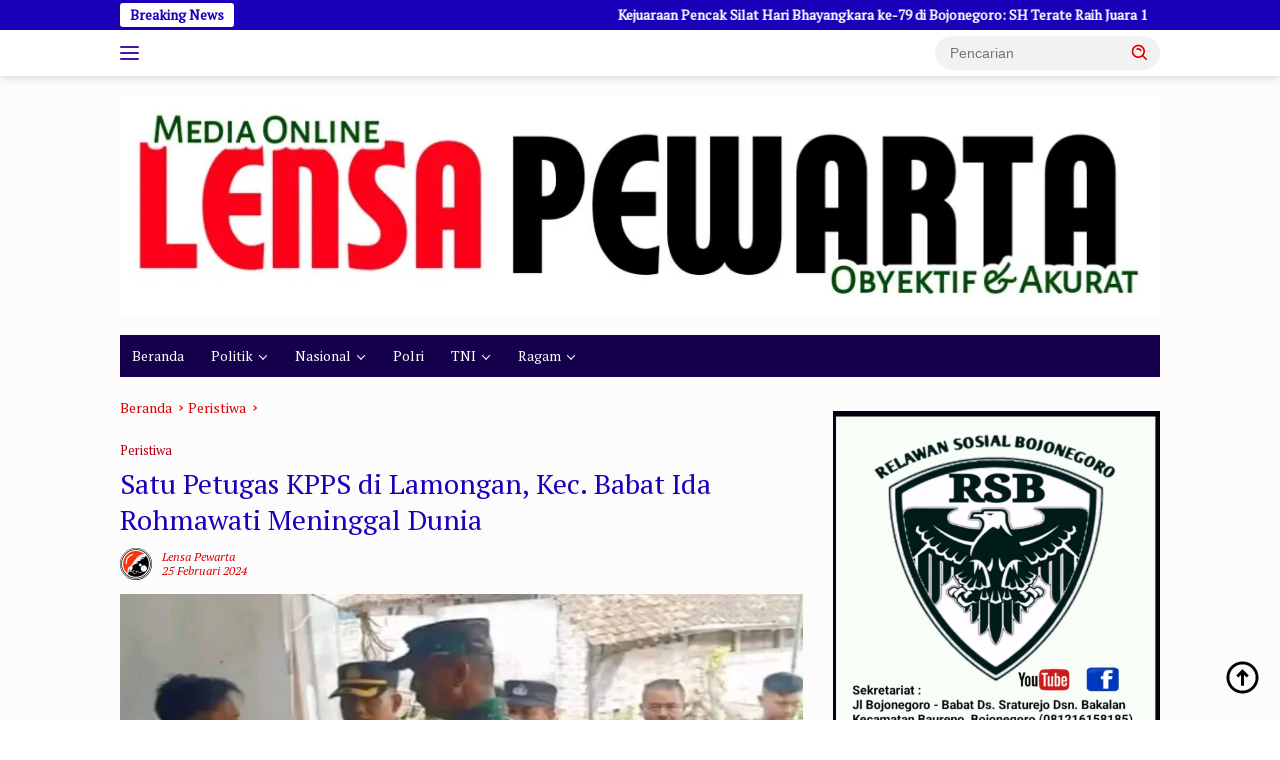

--- FILE ---
content_type: text/html; charset=UTF-8
request_url: https://lensapewartanews.com/2024/02/25/satu-petugas-kpps-di-lamongan-kec-babat-ida-rohmawati-meninggal-dunia/
body_size: 21895
content:
<!doctype html>
<html lang="id">
<head>
	<meta charset="UTF-8">
	<meta name="viewport" content="width=device-width, initial-scale=1">
	<link rel="profile" href="https://gmpg.org/xfn/11">

	<title>Satu Petugas KPPS di Lamongan, Kec. Babat Ida Rohmawati Meninggal Dunia &#8211; Lensa Pewarta News</title>
<meta name='robots' content='max-image-preview:large, max-snippet:-1, max-video-preview:-1' />
	<style>img:is([sizes="auto" i], [sizes^="auto," i]) { contain-intrinsic-size: 3000px 1500px }</style>
	<link rel="canonical" href="https://lensapewartanews.com/2024/02/25/satu-petugas-kpps-di-lamongan-kec-babat-ida-rohmawati-meninggal-dunia/">
<meta name="description" content="LAMONGAN || TRANSISI NEWS - Ketua KPPS Tempat Pemungutan Suara (TPS) 01 di Desa Patihan Kecamatan Babat Kabupaten Lamongan itu diduga kelelahan setelah bertugas">
<meta property="og:title" content="Satu Petugas KPPS di Lamongan, Kec. Babat Ida Rohmawati Meninggal Dunia &#8211; Lensa Pewarta News">
<meta property="og:type" content="article">
<meta property="og:image" content="https://i0.wp.com/lensapewartanews.com/wp-content/uploads/2024/02/IMG_20240225_124148.jpg?fit=707%2C393&amp;ssl=1">
<meta property="og:image:width" content="707">
<meta property="og:image:height" content="393">
<meta property="og:image:alt" content="Img 20240225 124148">
<meta property="og:description" content="LAMONGAN || TRANSISI NEWS - Ketua KPPS Tempat Pemungutan Suara (TPS) 01 di Desa Patihan Kecamatan Babat Kabupaten Lamongan itu diduga kelelahan setelah bertugas">
<meta property="og:url" content="https://lensapewartanews.com/2024/02/25/satu-petugas-kpps-di-lamongan-kec-babat-ida-rohmawati-meninggal-dunia/">
<meta property="og:locale" content="id_ID">
<meta property="og:site_name" content="Lensa Pewarta News">
<meta property="article:published_time" content="2024-02-25T05:49:32+00:00">
<meta property="article:modified_time" content="2024-02-25T05:49:32+00:00">
<meta property="og:updated_time" content="2024-02-25T05:49:32+00:00">
<meta property="article:section" content="Peristiwa">
<meta name="twitter:card" content="summary_large_image">
<meta name="twitter:image" content="https://i0.wp.com/lensapewartanews.com/wp-content/uploads/2024/02/IMG_20240225_124148.jpg?fit=707%2C393&#038;ssl=1">
<meta name="author" content="Lensa Pewarta">
<meta name="date" content="2024-02-25T05:49:32+00:00">
<link rel='dns-prefetch' href='//stats.wp.com' />
<link rel='dns-prefetch' href='//fonts.googleapis.com' />
<link rel='preconnect' href='//i0.wp.com' />
<link rel="alternate" type="application/rss+xml" title="Lensa Pewarta News &raquo; Feed" href="https://lensapewartanews.com/feed/" />
<link rel="alternate" type="application/rss+xml" title="Lensa Pewarta News &raquo; Umpan Komentar" href="https://lensapewartanews.com/comments/feed/" />
<link rel="alternate" type="application/rss+xml" title="Lensa Pewarta News &raquo; Satu Petugas KPPS di Lamongan, Kec. Babat Ida Rohmawati Meninggal Dunia Umpan Komentar" href="https://lensapewartanews.com/2024/02/25/satu-petugas-kpps-di-lamongan-kec-babat-ida-rohmawati-meninggal-dunia/feed/" />
<script>
window._wpemojiSettings = {"baseUrl":"https:\/\/s.w.org\/images\/core\/emoji\/15.0.3\/72x72\/","ext":".png","svgUrl":"https:\/\/s.w.org\/images\/core\/emoji\/15.0.3\/svg\/","svgExt":".svg","source":{"concatemoji":"https:\/\/lensapewartanews.com\/wp-includes\/js\/wp-emoji-release.min.js?ver=6.7.4"}};
/*! This file is auto-generated */
!function(i,n){var o,s,e;function c(e){try{var t={supportTests:e,timestamp:(new Date).valueOf()};sessionStorage.setItem(o,JSON.stringify(t))}catch(e){}}function p(e,t,n){e.clearRect(0,0,e.canvas.width,e.canvas.height),e.fillText(t,0,0);var t=new Uint32Array(e.getImageData(0,0,e.canvas.width,e.canvas.height).data),r=(e.clearRect(0,0,e.canvas.width,e.canvas.height),e.fillText(n,0,0),new Uint32Array(e.getImageData(0,0,e.canvas.width,e.canvas.height).data));return t.every(function(e,t){return e===r[t]})}function u(e,t,n){switch(t){case"flag":return n(e,"\ud83c\udff3\ufe0f\u200d\u26a7\ufe0f","\ud83c\udff3\ufe0f\u200b\u26a7\ufe0f")?!1:!n(e,"\ud83c\uddfa\ud83c\uddf3","\ud83c\uddfa\u200b\ud83c\uddf3")&&!n(e,"\ud83c\udff4\udb40\udc67\udb40\udc62\udb40\udc65\udb40\udc6e\udb40\udc67\udb40\udc7f","\ud83c\udff4\u200b\udb40\udc67\u200b\udb40\udc62\u200b\udb40\udc65\u200b\udb40\udc6e\u200b\udb40\udc67\u200b\udb40\udc7f");case"emoji":return!n(e,"\ud83d\udc26\u200d\u2b1b","\ud83d\udc26\u200b\u2b1b")}return!1}function f(e,t,n){var r="undefined"!=typeof WorkerGlobalScope&&self instanceof WorkerGlobalScope?new OffscreenCanvas(300,150):i.createElement("canvas"),a=r.getContext("2d",{willReadFrequently:!0}),o=(a.textBaseline="top",a.font="600 32px Arial",{});return e.forEach(function(e){o[e]=t(a,e,n)}),o}function t(e){var t=i.createElement("script");t.src=e,t.defer=!0,i.head.appendChild(t)}"undefined"!=typeof Promise&&(o="wpEmojiSettingsSupports",s=["flag","emoji"],n.supports={everything:!0,everythingExceptFlag:!0},e=new Promise(function(e){i.addEventListener("DOMContentLoaded",e,{once:!0})}),new Promise(function(t){var n=function(){try{var e=JSON.parse(sessionStorage.getItem(o));if("object"==typeof e&&"number"==typeof e.timestamp&&(new Date).valueOf()<e.timestamp+604800&&"object"==typeof e.supportTests)return e.supportTests}catch(e){}return null}();if(!n){if("undefined"!=typeof Worker&&"undefined"!=typeof OffscreenCanvas&&"undefined"!=typeof URL&&URL.createObjectURL&&"undefined"!=typeof Blob)try{var e="postMessage("+f.toString()+"("+[JSON.stringify(s),u.toString(),p.toString()].join(",")+"));",r=new Blob([e],{type:"text/javascript"}),a=new Worker(URL.createObjectURL(r),{name:"wpTestEmojiSupports"});return void(a.onmessage=function(e){c(n=e.data),a.terminate(),t(n)})}catch(e){}c(n=f(s,u,p))}t(n)}).then(function(e){for(var t in e)n.supports[t]=e[t],n.supports.everything=n.supports.everything&&n.supports[t],"flag"!==t&&(n.supports.everythingExceptFlag=n.supports.everythingExceptFlag&&n.supports[t]);n.supports.everythingExceptFlag=n.supports.everythingExceptFlag&&!n.supports.flag,n.DOMReady=!1,n.readyCallback=function(){n.DOMReady=!0}}).then(function(){return e}).then(function(){var e;n.supports.everything||(n.readyCallback(),(e=n.source||{}).concatemoji?t(e.concatemoji):e.wpemoji&&e.twemoji&&(t(e.twemoji),t(e.wpemoji)))}))}((window,document),window._wpemojiSettings);
</script>
<style id='wp-emoji-styles-inline-css'>

	img.wp-smiley, img.emoji {
		display: inline !important;
		border: none !important;
		box-shadow: none !important;
		height: 1em !important;
		width: 1em !important;
		margin: 0 0.07em !important;
		vertical-align: -0.1em !important;
		background: none !important;
		padding: 0 !important;
	}
</style>
<link rel='stylesheet' id='mediaelement-css' href='https://lensapewartanews.com/wp-includes/js/mediaelement/mediaelementplayer-legacy.min.css?ver=4.2.17' media='all' />
<link rel='stylesheet' id='wp-mediaelement-css' href='https://lensapewartanews.com/wp-includes/js/mediaelement/wp-mediaelement.min.css?ver=6.7.4' media='all' />
<style id='jetpack-sharing-buttons-style-inline-css'>
.jetpack-sharing-buttons__services-list{display:flex;flex-direction:row;flex-wrap:wrap;gap:0;list-style-type:none;margin:5px;padding:0}.jetpack-sharing-buttons__services-list.has-small-icon-size{font-size:12px}.jetpack-sharing-buttons__services-list.has-normal-icon-size{font-size:16px}.jetpack-sharing-buttons__services-list.has-large-icon-size{font-size:24px}.jetpack-sharing-buttons__services-list.has-huge-icon-size{font-size:36px}@media print{.jetpack-sharing-buttons__services-list{display:none!important}}.editor-styles-wrapper .wp-block-jetpack-sharing-buttons{gap:0;padding-inline-start:0}ul.jetpack-sharing-buttons__services-list.has-background{padding:1.25em 2.375em}
</style>
<link rel='stylesheet' id='secure-copy-content-protection-public-css' href='https://lensapewartanews.com/wp-content/plugins/secure-copy-content-protection/public/css/secure-copy-content-protection-public.css?ver=4.5.0' media='all' />
<link rel='stylesheet' id='wpberita-fonts-css' href='https://fonts.googleapis.com/css?family=PT+Serif%3A400%2Citalic%2C400%7CPT+Serif%3A400%2Citalic%2C400&#038;subset=latin&#038;display=swap&#038;ver=2.1.6' media='all' />
<link rel='stylesheet' id='wpberita-style-css' href='https://lensapewartanews.com/wp-content/themes/wpberita/style.css?ver=2.1.6' media='all' />
<style id='wpberita-style-inline-css'>
h1,h2,h3,h4,h5,h6,.sidr-class-site-title,.site-title,.gmr-mainmenu ul > li > a,.sidr ul li a,.heading-text,.gmr-mobilemenu ul li a,#navigationamp ul li a{font-family:PT Serif;}h1,h2,h3,h4,h5,h6,.sidr-class-site-title,.site-title,.gmr-mainmenu ul > li > a,.sidr ul li a,.heading-text,.gmr-mobilemenu ul li a,#navigationamp ul li a,.related-text-onlytitle{font-weight:400;}h1 strong,h2 strong,h3 strong,h4 strong,h5 strong,h6 strong{font-weight:400;}body{font-family:PT Serif;--font-reguler:400;--font-bold:400;--background-color:#ffffff;--main-color:#000000;--link-color-body:#000000;--hoverlink-color-body:#bc0c00;--border-color:#0000ed;--button-bgcolor:#000000;--button-color:#07f226;--header-bgcolor:#ffffff;--topnav-color:#4716a3;--bigheadline-color:#1b00e8;--mainmenu-color:#ffffff;--mainmenu-hovercolor:#f1c40f;--secondmenu-bgcolor:#1e73be;--secondmenu-color:#000000;--secondmenu-hovercolor:#f1c40f;--content-bgcolor:#fcfcfc;--content-greycolor:#dd0000;--greybody-bgcolor:#00ed00;--footer-bgcolor:#002163;--footer-color:#00d8e8;--footer-linkcolor:#ffffff;--footer-hover-linkcolor:#0c0001;}.entry-content-single{font-size:16px;}body,body.dark-theme{--scheme-color:#1b00ba;--secondscheme-color:#b20017;--mainmenu-bgcolor:#14004c;}/* Generate Using Cache */
</style>
<script src="https://lensapewartanews.com/wp-includes/js/jquery/jquery.min.js?ver=3.7.1" id="jquery-core-js"></script>
<script src="https://lensapewartanews.com/wp-includes/js/jquery/jquery-migrate.min.js?ver=3.4.1" id="jquery-migrate-js"></script>
<link rel="https://api.w.org/" href="https://lensapewartanews.com/wp-json/" /><link rel="alternate" title="JSON" type="application/json" href="https://lensapewartanews.com/wp-json/wp/v2/posts/38130" /><link rel="EditURI" type="application/rsd+xml" title="RSD" href="https://lensapewartanews.com/xmlrpc.php?rsd" />
<meta name="generator" content="WordPress 6.7.4" />
<link rel='shortlink' href='https://lensapewartanews.com/?p=38130' />
<link rel="alternate" title="oEmbed (JSON)" type="application/json+oembed" href="https://lensapewartanews.com/wp-json/oembed/1.0/embed?url=https%3A%2F%2Flensapewartanews.com%2F2024%2F02%2F25%2Fsatu-petugas-kpps-di-lamongan-kec-babat-ida-rohmawati-meninggal-dunia%2F" />
<link rel="alternate" title="oEmbed (XML)" type="text/xml+oembed" href="https://lensapewartanews.com/wp-json/oembed/1.0/embed?url=https%3A%2F%2Flensapewartanews.com%2F2024%2F02%2F25%2Fsatu-petugas-kpps-di-lamongan-kec-babat-ida-rohmawati-meninggal-dunia%2F&#038;format=xml" />
	<style>img#wpstats{display:none}</style>
		<link rel="pingback" href="https://lensapewartanews.com/xmlrpc.php"><link rel="icon" href="https://i0.wp.com/lensapewartanews.com/wp-content/uploads/2025/06/cropped-1749547626931.png?fit=32%2C32&#038;ssl=1" sizes="32x32" />
<link rel="icon" href="https://i0.wp.com/lensapewartanews.com/wp-content/uploads/2025/06/cropped-1749547626931.png?fit=192%2C192&#038;ssl=1" sizes="192x192" />
<link rel="apple-touch-icon" href="https://i0.wp.com/lensapewartanews.com/wp-content/uploads/2025/06/cropped-1749547626931.png?fit=180%2C180&#038;ssl=1" />
<meta name="msapplication-TileImage" content="https://i0.wp.com/lensapewartanews.com/wp-content/uploads/2025/06/cropped-1749547626931.png?fit=270%2C270&#038;ssl=1" />
</head>

<body class="post-template-default single single-post postid-38130 single-format-standard custom-background wp-custom-logo wp-embed-responsive idtheme kentooz">
	<a class="skip-link screen-reader-text" href="#primary">Langsung ke konten</a>
	<div id="topnavwrap" class="gmr-topnavwrap clearfix">
		<div class="gmr-topnotification"><div class="container"><div class="list-flex"><div class="row-flex"><div class="text-marquee">Breaking News</div></div><div class="row-flex wrap-marquee"><div class="marquee">				<a href="https://lensapewartanews.com/2025/06/16/kejuaraan-pencak-silat-hari-bhayangkara-ke-79-di-bojonegoro-sh-terate-raih-juara-1/" class="gmr-recent-marquee" title="Kejuaraan Pencak Silat Hari Bhayangkara ke-79 di Bojonegoro: SH Terate Raih Juara 1">Kejuaraan Pencak Silat Hari Bhayangkara ke-79 di Bojonegoro: SH Terate Raih Juara 1</a>
								<a href="https://lensapewartanews.com/2025/06/15/polres-bojonegoro-gelar-kejuaraan-pencak-silat-dalam-rangka-hari-bhayangkara-ke-79/" class="gmr-recent-marquee" title="Polres Bojonegoro Gelar Kejuaraan Pencak Silat dalam Rangka Hari Bhayangkara ke-79">Polres Bojonegoro Gelar Kejuaraan Pencak Silat dalam Rangka Hari Bhayangkara ke-79</a>
								<a href="https://lensapewartanews.com/2025/06/14/babinsa-gondang-bersama-warga-sambongrejo-bangun-bronjong-dan-jalan-makadam/" class="gmr-recent-marquee" title="Babinsa Gondang bersama Warga Sambongrejo Bangun Bronjong dan Jalan Makadam">Babinsa Gondang bersama Warga Sambongrejo Bangun Bronjong dan Jalan Makadam</a>
								<a href="https://lensapewartanews.com/2025/06/14/pwi-kongres-bandung-dan-pwi-kongres-luar-biasa-sepakati-dan-tandatangani-sk-susunan-panitia-bersama/" class="gmr-recent-marquee" title="PWI Kongres Bandung dan PWI Kongres Luar Biasa Jakarta Sepakati dan Tandatangani SK Susunan Panitia Bersama">PWI Kongres Bandung dan PWI Kongres Luar Biasa Jakarta Sepakati dan Tandatangani SK Susunan Panitia Bersama</a>
								<a href="https://lensapewartanews.com/2025/06/13/kapolri-jenderal-listyo-sigit-prabowo-buka-acara-rakernis-fungsi-lantas-polri/" class="gmr-recent-marquee" title="Kapolri Jenderal Listyo Sigit Prabowo Buka Acara Rakernis Fungsi Lantas Polri">Kapolri Jenderal Listyo Sigit Prabowo Buka Acara Rakernis Fungsi Lantas Polri</a>
				</div></div></div></div></div>
		<div class="container">
			<div class="list-flex">
				<div class="row-flex gmr-navleft">
					<a id="gmr-responsive-menu" title="Menu" href="#menus" rel="nofollow"><div class="ktz-i-wrap"><span class="ktz-i"></span><span class="ktz-i"></span><span class="ktz-i"></span></div></a><div class="gmr-logo-mobile"><a class="custom-logo-link" href="https://lensapewartanews.com/" title="Lensa Pewarta News" rel="home"><img class="custom-logo" src="https://i0.wp.com/lensapewartanews.com/wp-content/uploads/2025/06/cropped-20250612_203521-1.jpg?fit=1169%2C246&#038;ssl=1" width="1169" height="246" alt="Lensa Pewarta News" loading="lazy" /></a></div>				</div>

				<div class="row-flex gmr-navright">
					
								<div class="gmr-table-search">
									<form method="get" class="gmr-searchform searchform" action="https://lensapewartanews.com/">
										<input type="text" name="s" id="s" placeholder="Pencarian" />
										<input type="hidden" name="post_type" value="post" />
										<button type="submit" role="button" class="gmr-search-submit gmr-search-icon">
										<svg xmlns="http://www.w3.org/2000/svg" aria-hidden="true" role="img" width="1em" height="1em" preserveAspectRatio="xMidYMid meet" viewBox="0 0 24 24"><path fill="currentColor" d="M10 18a7.952 7.952 0 0 0 4.897-1.688l4.396 4.396l1.414-1.414l-4.396-4.396A7.952 7.952 0 0 0 18 10c0-4.411-3.589-8-8-8s-8 3.589-8 8s3.589 8 8 8zm0-14c3.309 0 6 2.691 6 6s-2.691 6-6 6s-6-2.691-6-6s2.691-6 6-6z"/><path fill="currentColor" d="M11.412 8.586c.379.38.588.882.588 1.414h2a3.977 3.977 0 0 0-1.174-2.828c-1.514-1.512-4.139-1.512-5.652 0l1.412 1.416c.76-.758 2.07-.756 2.826-.002z"/></svg>
										</button>
									</form>
								</div>
							<div class="gmr-search-btn">
					<a id="search-menu-button" class="topnav-button gmr-search-icon" title="Pencarian" href="#" rel="nofollow"><svg xmlns="http://www.w3.org/2000/svg" aria-hidden="true" role="img" width="1em" height="1em" preserveAspectRatio="xMidYMid meet" viewBox="0 0 24 24"><path fill="none" stroke="currentColor" stroke-linecap="round" stroke-width="2" d="m21 21l-4.486-4.494M19 10.5a8.5 8.5 0 1 1-17 0a8.5 8.5 0 0 1 17 0Z"/></svg></a>
					<div id="search-dropdown-container" class="search-dropdown search">
					<form method="get" class="gmr-searchform searchform" action="https://lensapewartanews.com/">
						<input type="text" name="s" id="s" placeholder="Pencarian" />
						<button type="submit" class="gmr-search-submit gmr-search-icon"><svg xmlns="http://www.w3.org/2000/svg" aria-hidden="true" role="img" width="1em" height="1em" preserveAspectRatio="xMidYMid meet" viewBox="0 0 24 24"><path fill="currentColor" d="M10 18a7.952 7.952 0 0 0 4.897-1.688l4.396 4.396l1.414-1.414l-4.396-4.396A7.952 7.952 0 0 0 18 10c0-4.411-3.589-8-8-8s-8 3.589-8 8s3.589 8 8 8zm0-14c3.309 0 6 2.691 6 6s-2.691 6-6 6s-6-2.691-6-6s2.691-6 6-6z"/><path fill="currentColor" d="M11.412 8.586c.379.38.588.882.588 1.414h2a3.977 3.977 0 0 0-1.174-2.828c-1.514-1.512-4.139-1.512-5.652 0l1.412 1.416c.76-.758 2.07-.756 2.826-.002z"/></svg></button>
					</form>
					</div>
				</div>				</div>
			</div>
		</div>
				</div>

	<div id="page" class="site">

									<header id="masthead" class="site-header">
								<div class="container">
					<div class="site-branding">
						<div class="gmr-logo"><div class="gmr-logo-wrap"><a class="custom-logo-link logolink" href="https://lensapewartanews.com" title="Lensa Pewarta News" rel="home"><img class="custom-logo" src="https://i0.wp.com/lensapewartanews.com/wp-content/uploads/2025/06/cropped-20250612_203521-1.jpg?fit=1169%2C246&#038;ssl=1" width="1169" height="246" alt="Lensa Pewarta News" loading="lazy" /></a><div class="close-topnavmenu-wrap"><a id="close-topnavmenu-button" rel="nofollow" href="#"><svg xmlns="http://www.w3.org/2000/svg" aria-hidden="true" role="img" width="1em" height="1em" preserveAspectRatio="xMidYMid meet" viewBox="0 0 32 32"><path fill="currentColor" d="M24 9.4L22.6 8L16 14.6L9.4 8L8 9.4l6.6 6.6L8 22.6L9.4 24l6.6-6.6l6.6 6.6l1.4-1.4l-6.6-6.6L24 9.4z"/></svg></a></div></div></div>					</div><!-- .site-branding -->
				</div>
			</header><!-- #masthead -->
							<div id="main-nav-wrap" class="gmr-mainmenu-wrap">
				<div class="container">
					<nav id="main-nav" class="main-navigation gmr-mainmenu">
						<ul id="primary-menu" class="menu"><li id="menu-item-38610" class="menu-item menu-item-type-custom menu-item-object-custom menu-item-home menu-item-38610"><a href="https://lensapewartanews.com">Beranda</a></li>
<li id="menu-item-38615" class="menu-item menu-item-type-taxonomy menu-item-object-category menu-item-has-children menu-item-38615"><a href="https://lensapewartanews.com/category/politics/">Politik</a>
<ul class="sub-menu">
	<li id="menu-item-38611" class="menu-item menu-item-type-taxonomy menu-item-object-category current-post-ancestor current-menu-parent current-post-parent menu-item-38611"><a href="https://lensapewartanews.com/category/peristiwa/">Peristiwa</a></li>
	<li id="menu-item-38621" class="menu-item menu-item-type-taxonomy menu-item-object-category menu-item-38621"><a href="https://lensapewartanews.com/category/sosial/">Sosial</a></li>
</ul>
</li>
<li id="menu-item-38613" class="menu-item menu-item-type-taxonomy menu-item-object-category menu-item-has-children menu-item-38613"><a href="https://lensapewartanews.com/category/nasional/">Nasional</a>
<ul class="sub-menu">
	<li id="menu-item-38612" class="menu-item menu-item-type-taxonomy menu-item-object-category menu-item-38612"><a href="https://lensapewartanews.com/category/pemerintahan/">Pemerintahan</a></li>
	<li id="menu-item-38617" class="menu-item menu-item-type-taxonomy menu-item-object-category menu-item-38617"><a href="https://lensapewartanews.com/category/hukum-kriminal/">Hukum Dan Kriminal</a></li>
	<li id="menu-item-38616" class="menu-item menu-item-type-taxonomy menu-item-object-category menu-item-38616"><a href="https://lensapewartanews.com/category/investigasi/">Investigasi</a></li>
	<li id="menu-item-38629" class="menu-item menu-item-type-taxonomy menu-item-object-category menu-item-has-children menu-item-38629"><a href="https://lensapewartanews.com/category/regeonal/">Regeonal</a>
	<ul class="sub-menu">
		<li id="menu-item-38632" class="menu-item menu-item-type-taxonomy menu-item-object-category menu-item-has-children menu-item-38632"><a href="https://lensapewartanews.com/category/ekonomi/">Ekonomi</a>
		<ul class="sub-menu">
			<li id="menu-item-38624" class="menu-item menu-item-type-taxonomy menu-item-object-category menu-item-38624"><a href="https://lensapewartanews.com/category/opini/">Opini</a></li>
			<li id="menu-item-38631" class="menu-item menu-item-type-taxonomy menu-item-object-category menu-item-38631"><a href="https://lensapewartanews.com/category/polres/">Polres</a></li>
			<li id="menu-item-38630" class="menu-item menu-item-type-taxonomy menu-item-object-category menu-item-has-children menu-item-38630"><a href="https://lensapewartanews.com/category/edukasi/">Edukasi</a>
			<ul class="sub-menu">
				<li id="menu-item-38627" class="menu-item menu-item-type-taxonomy menu-item-object-category menu-item-38627"><a href="https://lensapewartanews.com/category/religi/">Religi</a></li>
			</ul>
</li>
		</ul>
</li>
		<li id="menu-item-38637" class="menu-item menu-item-type-taxonomy menu-item-object-category menu-item-38637"><a href="https://lensapewartanews.com/category/kuliner/">Kuliner</a></li>
	</ul>
</li>
	<li id="menu-item-38625" class="menu-item menu-item-type-taxonomy menu-item-object-category menu-item-38625"><a href="https://lensapewartanews.com/category/olahraga/">Olahraga</a></li>
</ul>
</li>
<li id="menu-item-38656" class="menu-item menu-item-type-taxonomy menu-item-object-category menu-item-38656"><a href="https://lensapewartanews.com/category/polri/">Polri</a></li>
<li id="menu-item-38626" class="menu-item menu-item-type-taxonomy menu-item-object-category menu-item-has-children menu-item-38626"><a href="https://lensapewartanews.com/category/tni/">TNI</a>
<ul class="sub-menu">
	<li id="menu-item-38633" class="menu-item menu-item-type-taxonomy menu-item-object-category menu-item-38633"><a href="https://lensapewartanews.com/category/kodim-0813/">Kodim 0813</a></li>
</ul>
</li>
<li id="menu-item-38628" class="menu-item menu-item-type-taxonomy menu-item-object-category menu-item-has-children menu-item-38628"><a href="https://lensapewartanews.com/category/ragam/">Ragam</a>
<ul class="sub-menu">
	<li id="menu-item-38622" class="menu-item menu-item-type-taxonomy menu-item-object-category menu-item-38622"><a href="https://lensapewartanews.com/category/kesehatan/">Kesehatan</a></li>
	<li id="menu-item-38636" class="menu-item menu-item-type-taxonomy menu-item-object-category menu-item-38636"><a href="https://lensapewartanews.com/category/uncategorized/">Uncategorized</a></li>
</ul>
</li>
</ul>					</nav><!-- #main-nav -->
				</div>
			</div>
			
		
		<div id="content" class="gmr-content">

			<div class="container">
				<div class="row">
<main id="primary" class="site-main col-md-8">
	
<article id="post-38130" class="content-single post-38130 post type-post status-publish format-standard has-post-thumbnail hentry category-peristiwa">
				<div class="breadcrumbs" itemscope itemtype="https://schema.org/BreadcrumbList">
																						<span class="first-cl" itemprop="itemListElement" itemscope itemtype="https://schema.org/ListItem">
								<a itemscope itemtype="https://schema.org/WebPage" itemprop="item" itemid="https://lensapewartanews.com/" href="https://lensapewartanews.com/"><span itemprop="name">Beranda</span></a>
								<span itemprop="position" content="1"></span>
							</span>
												<span class="separator"></span>
																											<span class="0-cl" itemprop="itemListElement" itemscope itemtype="http://schema.org/ListItem">
								<a itemscope itemtype="https://schema.org/WebPage" itemprop="item" itemid="https://lensapewartanews.com/category/peristiwa/" href="https://lensapewartanews.com/category/peristiwa/"><span itemprop="name">Peristiwa</span></a>
								<span itemprop="position" content="2"></span>
							</span>
												<span class="separator"></span>
																				<span class="last-cl" itemscope itemtype="https://schema.org/ListItem">
						<span itemprop="name">Satu Petugas KPPS di Lamongan, Kec. Babat Ida Rohmawati Meninggal Dunia</span>
						<span itemprop="position" content="3"></span>
						</span>
												</div>
				<header class="entry-header entry-header-single">
		<div class="gmr-meta-topic"><strong><span class="cat-links-content"><a href="https://lensapewartanews.com/category/peristiwa/" rel="category tag">Peristiwa</a></span></strong>&nbsp;&nbsp;</div><h1 class="entry-title"><strong>Satu Petugas KPPS di Lamongan, Kec. Babat Ida Rohmawati Meninggal Dunia</strong></h1><div class="list-table clearfix"><div class="table-row"><div class="table-cell gmr-gravatar-metasingle"><a class="url" href="https://lensapewartanews.com/author/lensa/" title="Permalink ke: Lensa Pewarta"><img alt='lensapewartanews11' src='https://secure.gravatar.com/avatar/06c9eac57812c3f727a6b4f3568d2de2?s=32&#038;d=mm&#038;r=g' srcset='https://secure.gravatar.com/avatar/06c9eac57812c3f727a6b4f3568d2de2?s=64&#038;d=mm&#038;r=g 2x' class='avatar avatar-32 photo img-cicle' height='32' width='32' decoding='async'/></a></div><div class="table-cell gmr-content-metasingle"><div class="meta-content gmr-content-metasingle"><span class="author vcard"><a class="url fn n" href="https://lensapewartanews.com/author/lensa/" title="Lensa Pewarta">Lensa Pewarta</a></span></div><div class="meta-content gmr-content-metasingle"><span class="posted-on"><time class="entry-date published updated" datetime="2024-02-25T05:49:32+00:00">25 Februari 2024</time></span></div></div></div></div>	</header><!-- .entry-header -->
				<figure class="post-thumbnail gmr-thumbnail-single">
				<img width="707" height="393" src="https://lensapewartanews.com/wp-content/uploads/2024/02/IMG_20240225_124148.jpg" class="attachment-post-thumbnail size-post-thumbnail wp-post-image" alt="Img 20240225 124148" decoding="async" fetchpriority="high" srcset="https://i0.wp.com/lensapewartanews.com/wp-content/uploads/2024/02/IMG_20240225_124148.jpg?w=707&amp;ssl=1 707w, https://i0.wp.com/lensapewartanews.com/wp-content/uploads/2024/02/IMG_20240225_124148.jpg?resize=300%2C167&amp;ssl=1 300w" sizes="(max-width: 707px) 100vw, 707px" data-attachment-id="38132" data-permalink="https://lensapewartanews.com/img_20240225_124148/" data-orig-file="https://i0.wp.com/lensapewartanews.com/wp-content/uploads/2024/02/IMG_20240225_124148.jpg?fit=707%2C393&amp;ssl=1" data-orig-size="707,393" data-comments-opened="1" data-image-meta="{&quot;aperture&quot;:&quot;0&quot;,&quot;credit&quot;:&quot;&quot;,&quot;camera&quot;:&quot;&quot;,&quot;caption&quot;:&quot;&quot;,&quot;created_timestamp&quot;:&quot;0&quot;,&quot;copyright&quot;:&quot;&quot;,&quot;focal_length&quot;:&quot;0&quot;,&quot;iso&quot;:&quot;0&quot;,&quot;shutter_speed&quot;:&quot;0&quot;,&quot;title&quot;:&quot;&quot;,&quot;orientation&quot;:&quot;0&quot;}" data-image-title="IMG_20240225_124148" data-image-description="" data-image-caption="" data-medium-file="https://i0.wp.com/lensapewartanews.com/wp-content/uploads/2024/02/IMG_20240225_124148.jpg?resize=250%2C139&amp;ssl=1" data-large-file="https://i0.wp.com/lensapewartanews.com/wp-content/uploads/2024/02/IMG_20240225_124148.jpg?resize=400%2C225&amp;ssl=1" />							</figure>
			
	<div class="single-wrap">
				<div class="entry-content entry-content-single clearfix">
			<p>LAMONGAN || TRANSISI NEWS &#8211; Ketua KPPS Tempat Pemungutan Suara (TPS) 01 di Desa Patihan Kecamatan Babat Kabupaten Lamongan itu diduga kelelahan setelah bertugas dalam pemungutan suara pemilu 2024.
<p>&nbsp;</p><div class="gmr-banner-insidecontent text-right"><img data-recalc-dims="1" decoding="async" data-attachment-id="42004" data-permalink="https://lensapewartanews.com/img_20250523_070844-removebg-preview/" data-orig-file="https://i0.wp.com/lensapewartanews.com/wp-content/uploads/2025/05/IMG_20250523_070844-removebg-preview.png?fit=898%2C278&amp;ssl=1" data-orig-size="898,278" data-comments-opened="1" data-image-meta="{&quot;aperture&quot;:&quot;0&quot;,&quot;credit&quot;:&quot;&quot;,&quot;camera&quot;:&quot;&quot;,&quot;caption&quot;:&quot;&quot;,&quot;created_timestamp&quot;:&quot;0&quot;,&quot;copyright&quot;:&quot;&quot;,&quot;focal_length&quot;:&quot;0&quot;,&quot;iso&quot;:&quot;0&quot;,&quot;shutter_speed&quot;:&quot;0&quot;,&quot;title&quot;:&quot;&quot;,&quot;orientation&quot;:&quot;0&quot;}" data-image-title="IMG_20250523_070844-removebg-preview" data-image-description="" data-image-caption="" data-medium-file="https://i0.wp.com/lensapewartanews.com/wp-content/uploads/2025/05/IMG_20250523_070844-removebg-preview.png?resize=250%2C190&amp;ssl=1" data-large-file="https://i0.wp.com/lensapewartanews.com/wp-content/uploads/2025/05/IMG_20250523_070844-removebg-preview.png?resize=400%2C225&amp;ssl=1" class="alignnone size-full wp-image-42004" src="https://i0.wp.com/lensapewartanews.com/wp-content/uploads/2025/05/IMG_20250523_070844-removebg-preview.png?resize=680%2C211&#038;ssl=1" alt="Img 20250523 070844 Removebg Preview" width="680" height="211" srcset="https://i0.wp.com/lensapewartanews.com/wp-content/uploads/2025/05/IMG_20250523_070844-removebg-preview.png?w=898&amp;ssl=1 898w, https://i0.wp.com/lensapewartanews.com/wp-content/uploads/2025/05/IMG_20250523_070844-removebg-preview.png?resize=768%2C238&amp;ssl=1 768w" sizes="(max-width: 680px) 100vw, 680px" /></div>
<p>Ketua KPPS Tempat Pemungutan Suara (TPS) 01 meninggal 5 hari setelah melaksanakan tugas sebagai KPPS.
<p>&nbsp;
<p>Kapolsek Babat Polres Lamongan, Kompol Sampun, anggota Polsek Babat bersama Camat Babat Jhoni Indrianto, Danramil Babat Kapten Yudi Kuriniadi, Kades Patihan Ketua PPK Basuki, dan Ketua Panwaslucam Rofiq, melakukan takziah ke rumah almarhumah Ida Rohmawati S.Pd (46) warga Desq Patihan, Kecamatan Babat, Kabupaten Lamongan.
<p>&nbsp;
<p>Kapolsek Babat Kompol Sampun, menyampaikan duka cita yang mendalam kepada Suwandi Hanto (Suami Almarhumah) dan keluarga besar almarhumah Ida Rohmawati atas meninggalnya ketua KPPS yang bertugas di TPS 01 Desa Patihan, Kecamatan Babat, Kabupaten Lamongan.
<p>&nbsp;
<p>&#8220;Kami turut berbelasungkawa atas meninggalnya almarhumah yang dikenal sebagai sosok pribadi yang baik dan ramah kepada siapa saja,&#8221; ujar Kompol Sampun, Sabtu (25/2/2024).
<p>&nbsp;
<p>Kompol Sampun mengatakan mendapatkan informasi meninggalnya almarhumah diterima dari anggota Bhabinkamtibmas Desa Patihan, Aiptu Jatmiko.
<p>&nbsp;
<p>Kapolsek Babat menyampaikan bahwa almarhumah sebelumnya pernah melakukan operasi batu empedu di RS Muhammadiyah Babat pada November 2024, Almarhumah meninggalkan seorang anak laki-laki yang masih duduk di SMA.
<p>&nbsp;
<p>&#8220;Rekan-rekan sesama anggota KPPS menerangkan almarhumah melaksanakan tugas seperti biasa dan tidak ada tanda tanda sakit, almarhumah meninggal 5 hari setelah melaksanakan tugas sebagai KPPS,&#8221; tandasnya.
<p>&nbsp;
<p>Suwandi Hanto, selaku suami almarhumah, didampingi keluarga besarnya menyampaikan ucapan terima kasih kepada Polres Lamongan dan remongannya yang telah mendoakan istrinya yang telah meninggal dunia.
<p>&nbsp;
<p>&#8220;Kami ucapkan terima kasih kepada Bapak Kapolres Lamongan AKBP Bobby dan Kapolsek Babat karena sudah meluangkan waktu dinasnya untuk bersilahturahmi, bertakziah, dan mendoakan istrinya yang telah meninggal dunia,&#8221; ucapnya.
<div class="gmr-related-post-onlytitle">
<div class="related-text-onlytitle">Berita Terkait</div>
<div class="clearfix">
<div class="list-gallery-title"><a href="https://lensapewartanews.com/2025/06/14/pwi-kongres-bandung-dan-pwi-kongres-luar-biasa-sepakati-dan-tandatangani-sk-susunan-panitia-bersama/" class="recent-title heading-text" title="PWI Kongres Bandung dan PWI Kongres Luar Biasa Jakarta Sepakati dan Tandatangani SK Susunan Panitia Bersama" rel="bookmark">PWI Kongres Bandung dan PWI Kongres Luar Biasa Jakarta Sepakati dan Tandatangani SK Susunan Panitia Bersama</a></div>
<div class="list-gallery-title"><a href="https://lensapewartanews.com/2025/06/08/yalpk-gelar-silaturahmi-di-kantor-pusat-sidoarjo/" class="recent-title heading-text" title="YALPK Gelar Silaturahmi di Kantor Pusat Sidoarjo" rel="bookmark">YALPK Gelar Silaturahmi di Kantor Pusat Sidoarjo</a></div>
<div class="list-gallery-title"><a href="https://lensapewartanews.com/2025/06/05/penemuan-mayat-di-sungai-bengawan-solo-identitas-korban-belum-diketahui/" class="recent-title heading-text" title="Penemuan Mayat di Sungai Bengawan Solo, Identitas Korban Belum Diketahui" rel="bookmark">Penemuan Mayat di Sungai Bengawan Solo, Identitas Korban Belum Diketahui</a></div>
<div class="list-gallery-title"><a href="https://lensapewartanews.com/2025/06/03/viral-di-whatsapp-suara-yang-diduga-ketua-rt-desa-ngemplak-tantang-lsm/" class="recent-title heading-text" title="Viral di WhatsApp: Suara yang Diduga Ketua RT Desa Ngemplak Tantang LSM" rel="bookmark">Viral di WhatsApp: Suara yang Diduga Ketua RT Desa Ngemplak Tantang LSM</a></div>
</div>
</div>

			<footer class="entry-footer entry-footer-single">
								<div class="gmr-cf-metacontent heading-text meta-content"><span>Penulis: Agus</span><span>Editor: Sy</span></div>			</footer><!-- .entry-footer -->
					</div><!-- .entry-content -->
	</div>
	<div class="list-table clearfix"><div class="table-row"><div class="table-cell"><span class="comments-link heading-text"><a href="https://lensapewartanews.com/2024/02/25/satu-petugas-kpps-di-lamongan-kec-babat-ida-rohmawati-meninggal-dunia/#respond"><svg xmlns="http://www.w3.org/2000/svg" aria-hidden="true" role="img" width="1em" height="1em" preserveAspectRatio="xMidYMid meet" viewBox="0 0 16 16"><path fill="#888" d="M3.05 3A2.5 2.5 0 0 1 5.5 1H12a3 3 0 0 1 3 3v4.5a2.5 2.5 0 0 1-2 2.45V11a2 2 0 0 1-2 2H7.16l-2.579 1.842A1 1 0 0 1 3 14.028V13a2 2 0 0 1-2-2V5a2 2 0 0 1 2-2h.05Zm1.035 0H11a2 2 0 0 1 2 2v4.915A1.5 1.5 0 0 0 14 8.5V4a2 2 0 0 0-2-2H5.5a1.5 1.5 0 0 0-1.415 1ZM12 11V5a1 1 0 0 0-1-1H3a1 1 0 0 0-1 1v6a1 1 0 0 0 1 1h1v2.028L6.84 12H11a1 1 0 0 0 1-1Z"/></svg><span class="text-comment">Komentar</span></a></span></div><div class="table-cell gmr-content-share"><ul class="gmr-socialicon-share pull-right"><li class="facebook"><a href="https://www.facebook.com/sharer/sharer.php?u=https%3A%2F%2Flensapewartanews.com%2F2024%2F02%2F25%2Fsatu-petugas-kpps-di-lamongan-kec-babat-ida-rohmawati-meninggal-dunia%2F" target="_blank" rel="nofollow" title="Facebook Share"><svg xmlns="http://www.w3.org/2000/svg" aria-hidden="true" role="img" width="1em" height="1em" preserveAspectRatio="xMidYMid meet" viewBox="0 0 32 32"><path fill="#4267b2" d="M19.254 2C15.312 2 13 4.082 13 8.826V13H8v5h5v12h5V18h4l1-5h-5V9.672C18 7.885 18.583 7 20.26 7H23V2.205C22.526 2.141 21.145 2 19.254 2z"/></svg></a></li><li class="twitter"><a href="https://twitter.com/intent/tweet?url=https%3A%2F%2Flensapewartanews.com%2F2024%2F02%2F25%2Fsatu-petugas-kpps-di-lamongan-kec-babat-ida-rohmawati-meninggal-dunia%2F&amp;text=Satu%20Petugas%20KPPS%20di%20Lamongan%2C%20Kec.%20Babat%20Ida%20Rohmawati%20Meninggal%20Dunia" target="_blank" rel="nofollow" title="Tweet Ini"><svg xmlns="http://www.w3.org/2000/svg" width="24" height="24" viewBox="0 0 24 24"><path fill="currentColor" d="M18.205 2.25h3.308l-7.227 8.26l8.502 11.24H16.13l-5.214-6.817L4.95 21.75H1.64l7.73-8.835L1.215 2.25H8.04l4.713 6.231l5.45-6.231Zm-1.161 17.52h1.833L7.045 4.126H5.078L17.044 19.77Z"/></svg></a></li><li class="pin"><a href="https://pinterest.com/pin/create/button/?url=https%3A%2F%2Flensapewartanews.com%2F2024%2F02%2F25%2Fsatu-petugas-kpps-di-lamongan-kec-babat-ida-rohmawati-meninggal-dunia%2F&amp;desciption=Satu%20Petugas%20KPPS%20di%20Lamongan%2C%20Kec.%20Babat%20Ida%20Rohmawati%20Meninggal%20Dunia&amp;media=https%3A%2F%2Fi0.wp.com%2Flensapewartanews.com%2Fwp-content%2Fuploads%2F2024%2F02%2FIMG_20240225_124148.jpg%3Ffit%3D707%252C393%26%23038%3Bssl%3D1" target="_blank" rel="nofollow" title="Tweet Ini"><svg xmlns="http://www.w3.org/2000/svg" aria-hidden="true" role="img" width="1em" height="1em" preserveAspectRatio="xMidYMid meet" viewBox="0 0 32 32"><path fill="#e60023" d="M16.75.406C10.337.406 4 4.681 4 11.6c0 4.4 2.475 6.9 3.975 6.9c.619 0 .975-1.725.975-2.212c0-.581-1.481-1.819-1.481-4.238c0-5.025 3.825-8.588 8.775-8.588c4.256 0 7.406 2.419 7.406 6.863c0 3.319-1.331 9.544-5.644 9.544c-1.556 0-2.888-1.125-2.888-2.737c0-2.363 1.65-4.65 1.65-7.088c0-4.137-5.869-3.387-5.869 1.613c0 1.05.131 2.212.6 3.169c-.863 3.713-2.625 9.244-2.625 13.069c0 1.181.169 2.344.281 3.525c.212.238.106.213.431.094c3.15-4.313 3.038-5.156 4.463-10.8c.769 1.463 2.756 2.25 4.331 2.25c6.637 0 9.619-6.469 9.619-12.3c0-6.206-5.363-10.256-11.25-10.256z"/></svg></a></li><li class="telegram"><a href="https://t.me/share/url?url=https%3A%2F%2Flensapewartanews.com%2F2024%2F02%2F25%2Fsatu-petugas-kpps-di-lamongan-kec-babat-ida-rohmawati-meninggal-dunia%2F&amp;text=Satu%20Petugas%20KPPS%20di%20Lamongan%2C%20Kec.%20Babat%20Ida%20Rohmawati%20Meninggal%20Dunia" target="_blank" rel="nofollow" title="Telegram Share"><svg xmlns="http://www.w3.org/2000/svg" aria-hidden="true" role="img" width="1em" height="1em" preserveAspectRatio="xMidYMid meet" viewBox="0 0 15 15"><path fill="none" stroke="#08c" stroke-linejoin="round" d="m14.5 1.5l-14 5l4 2l6-4l-4 5l6 4l2-12Z"/></svg></a></li><li class="whatsapp"><a href="https://api.whatsapp.com/send?text=Satu%20Petugas%20KPPS%20di%20Lamongan%2C%20Kec.%20Babat%20Ida%20Rohmawati%20Meninggal%20Dunia https%3A%2F%2Flensapewartanews.com%2F2024%2F02%2F25%2Fsatu-petugas-kpps-di-lamongan-kec-babat-ida-rohmawati-meninggal-dunia%2F" target="_blank" rel="nofollow" title="Kirim Ke WhatsApp"><svg xmlns="http://www.w3.org/2000/svg" aria-hidden="true" role="img" width="1em" height="1em" preserveAspectRatio="xMidYMid meet" viewBox="0 0 32 32"><path fill="#25d366" d="M23.328 19.177c-.401-.203-2.354-1.156-2.719-1.292c-.365-.13-.63-.198-.896.203c-.26.391-1.026 1.286-1.26 1.547s-.464.281-.859.104c-.401-.203-1.682-.62-3.203-1.984c-1.188-1.057-1.979-2.359-2.214-2.76c-.234-.396-.026-.62.172-.818c.182-.182.401-.458.604-.698c.193-.24.255-.401.396-.661c.13-.281.063-.5-.036-.698s-.896-2.161-1.229-2.943c-.318-.776-.651-.677-.896-.677c-.229-.021-.495-.021-.76-.021s-.698.099-1.063.479c-.365.401-1.396 1.359-1.396 3.297c0 1.943 1.427 3.823 1.625 4.104c.203.26 2.807 4.26 6.802 5.979c.953.401 1.693.641 2.271.839c.953.302 1.823.26 2.51.161c.76-.125 2.354-.964 2.688-1.901c.339-.943.339-1.724.24-1.901c-.099-.182-.359-.281-.76-.458zM16.083 29h-.021c-2.365 0-4.703-.641-6.745-1.839l-.479-.286l-5 1.302l1.344-4.865l-.323-.5a13.166 13.166 0 0 1-2.021-7.01c0-7.26 5.943-13.182 13.255-13.182c3.542 0 6.865 1.38 9.365 3.88a13.058 13.058 0 0 1 3.88 9.323C29.328 23.078 23.39 29 16.088 29zM27.359 4.599C24.317 1.661 20.317 0 16.062 0C7.286 0 .14 7.115.135 15.859c0 2.792.729 5.516 2.125 7.927L0 32l8.448-2.203a16.13 16.13 0 0 0 7.615 1.932h.005c8.781 0 15.927-7.115 15.932-15.865c0-4.234-1.651-8.219-4.661-11.214z"/></svg></a></li></ul></div></div></div><div class="gmr-related-post"><h3 class="related-text first-relatedtext">Rekomendasi untuk kamu</h3><div class="wpberita-list-gallery clearfix"><div class="list-gallery related-gallery third-gallery"><a href="https://lensapewartanews.com/2025/06/14/pwi-kongres-bandung-dan-pwi-kongres-luar-biasa-sepakati-dan-tandatangani-sk-susunan-panitia-bersama/" class="post-thumbnail" aria-hidden="true" tabindex="-1" title="PWI Kongres Bandung dan PWI Kongres Luar Biasa Jakarta Sepakati dan Tandatangani SK Susunan Panitia Bersama" rel="bookmark"><img width="400" height="225" src="https://i0.wp.com/lensapewartanews.com/wp-content/uploads/2025/06/20250614_132034.jpg?resize=400%2C225&amp;ssl=1" class="attachment-large size-large wp-post-image" alt="20250614 132034" decoding="async" loading="lazy" srcset="https://i0.wp.com/lensapewartanews.com/wp-content/uploads/2025/06/20250614_132034.jpg?resize=400%2C225&amp;ssl=1 400w, https://i0.wp.com/lensapewartanews.com/wp-content/uploads/2025/06/20250614_132034.jpg?resize=250%2C140&amp;ssl=1 250w" sizes="auto, (max-width: 400px) 100vw, 400px" data-attachment-id="42352" data-permalink="https://lensapewartanews.com/2025/06/14/pwi-kongres-bandung-dan-pwi-kongres-luar-biasa-sepakati-dan-tandatangani-sk-susunan-panitia-bersama/20250614_132034/" data-orig-file="https://i0.wp.com/lensapewartanews.com/wp-content/uploads/2025/06/20250614_132034.jpg?fit=520%2C320&amp;ssl=1" data-orig-size="520,320" data-comments-opened="1" data-image-meta="{&quot;aperture&quot;:&quot;0&quot;,&quot;credit&quot;:&quot;&quot;,&quot;camera&quot;:&quot;&quot;,&quot;caption&quot;:&quot;&quot;,&quot;created_timestamp&quot;:&quot;0&quot;,&quot;copyright&quot;:&quot;&quot;,&quot;focal_length&quot;:&quot;0&quot;,&quot;iso&quot;:&quot;0&quot;,&quot;shutter_speed&quot;:&quot;0&quot;,&quot;title&quot;:&quot;&quot;,&quot;orientation&quot;:&quot;0&quot;}" data-image-title="20250614_132034" data-image-description="" data-image-caption="" data-medium-file="https://i0.wp.com/lensapewartanews.com/wp-content/uploads/2025/06/20250614_132034.jpg?resize=250%2C190&amp;ssl=1" data-large-file="https://i0.wp.com/lensapewartanews.com/wp-content/uploads/2025/06/20250614_132034.jpg?resize=400%2C225&amp;ssl=1" /></a><div class="list-gallery-title"><a href="https://lensapewartanews.com/2025/06/14/pwi-kongres-bandung-dan-pwi-kongres-luar-biasa-sepakati-dan-tandatangani-sk-susunan-panitia-bersama/" class="recent-title heading-text" title="PWI Kongres Bandung dan PWI Kongres Luar Biasa Jakarta Sepakati dan Tandatangani SK Susunan Panitia Bersama" rel="bookmark">PWI Kongres Bandung dan PWI Kongres Luar Biasa Jakarta Sepakati dan Tandatangani SK Susunan Panitia Bersama</a></div><div class="entry-content entry-content-archive"><p>Jakarta | Ketua Umum Persatuan Wartawan Indonesia (PWI) Kongres Bandung, Hendry Ch Bangun (HCB), dan&#8230;</p>
</div></div><div class="list-gallery related-gallery third-gallery"><a href="https://lensapewartanews.com/2025/06/08/yalpk-gelar-silaturahmi-di-kantor-pusat-sidoarjo/" class="post-thumbnail" aria-hidden="true" tabindex="-1" title="YALPK Gelar Silaturahmi di Kantor Pusat Sidoarjo" rel="bookmark"><img width="400" height="225" src="https://i0.wp.com/lensapewartanews.com/wp-content/uploads/2025/06/20250608_195517.jpg?resize=400%2C225&amp;ssl=1" class="attachment-large size-large wp-post-image" alt="20250608 195517" decoding="async" loading="lazy" srcset="https://i0.wp.com/lensapewartanews.com/wp-content/uploads/2025/06/20250608_195517.jpg?resize=400%2C225&amp;ssl=1 400w, https://i0.wp.com/lensapewartanews.com/wp-content/uploads/2025/06/20250608_195517.jpg?resize=250%2C140&amp;ssl=1 250w" sizes="auto, (max-width: 400px) 100vw, 400px" data-attachment-id="42221" data-permalink="https://lensapewartanews.com/2025/06/08/yalpk-gelar-silaturahmi-di-kantor-pusat-sidoarjo/20250608_195517/" data-orig-file="https://i0.wp.com/lensapewartanews.com/wp-content/uploads/2025/06/20250608_195517.jpg?fit=524%2C320&amp;ssl=1" data-orig-size="524,320" data-comments-opened="1" data-image-meta="{&quot;aperture&quot;:&quot;0&quot;,&quot;credit&quot;:&quot;&quot;,&quot;camera&quot;:&quot;&quot;,&quot;caption&quot;:&quot;&quot;,&quot;created_timestamp&quot;:&quot;0&quot;,&quot;copyright&quot;:&quot;&quot;,&quot;focal_length&quot;:&quot;0&quot;,&quot;iso&quot;:&quot;0&quot;,&quot;shutter_speed&quot;:&quot;0&quot;,&quot;title&quot;:&quot;&quot;,&quot;orientation&quot;:&quot;0&quot;}" data-image-title="20250608_195517" data-image-description="" data-image-caption="" data-medium-file="https://i0.wp.com/lensapewartanews.com/wp-content/uploads/2025/06/20250608_195517.jpg?resize=250%2C190&amp;ssl=1" data-large-file="https://i0.wp.com/lensapewartanews.com/wp-content/uploads/2025/06/20250608_195517.jpg?resize=400%2C225&amp;ssl=1" /></a><div class="list-gallery-title"><a href="https://lensapewartanews.com/2025/06/08/yalpk-gelar-silaturahmi-di-kantor-pusat-sidoarjo/" class="recent-title heading-text" title="YALPK Gelar Silaturahmi di Kantor Pusat Sidoarjo" rel="bookmark">YALPK Gelar Silaturahmi di Kantor Pusat Sidoarjo</a></div><div class="entry-content entry-content-archive"><p>Sidoarjo | Yayasan Advokasi Lembaga Perlindungan Konsumen (YALPK) Group menggelar acara silaturahmi di kantor pusat&#8230;</p>
</div></div><div class="list-gallery related-gallery third-gallery"><a href="https://lensapewartanews.com/2025/06/05/penemuan-mayat-di-sungai-bengawan-solo-identitas-korban-belum-diketahui/" class="post-thumbnail" aria-hidden="true" tabindex="-1" title="Penemuan Mayat di Sungai Bengawan Solo, Identitas Korban Belum Diketahui" rel="bookmark"><img width="400" height="225" src="https://i0.wp.com/lensapewartanews.com/wp-content/uploads/2025/06/20250606_063121.jpg?resize=400%2C225&amp;ssl=1" class="attachment-large size-large wp-post-image" alt="20250606 063121" decoding="async" loading="lazy" srcset="https://i0.wp.com/lensapewartanews.com/wp-content/uploads/2025/06/20250606_063121.jpg?resize=400%2C225&amp;ssl=1 400w, https://i0.wp.com/lensapewartanews.com/wp-content/uploads/2025/06/20250606_063121.jpg?resize=250%2C140&amp;ssl=1 250w" sizes="auto, (max-width: 400px) 100vw, 400px" data-attachment-id="42196" data-permalink="https://lensapewartanews.com/2025/06/05/penemuan-mayat-di-sungai-bengawan-solo-identitas-korban-belum-diketahui/20250606_063121/" data-orig-file="https://i0.wp.com/lensapewartanews.com/wp-content/uploads/2025/06/20250606_063121.jpg?fit=524%2C320&amp;ssl=1" data-orig-size="524,320" data-comments-opened="1" data-image-meta="{&quot;aperture&quot;:&quot;0&quot;,&quot;credit&quot;:&quot;&quot;,&quot;camera&quot;:&quot;&quot;,&quot;caption&quot;:&quot;&quot;,&quot;created_timestamp&quot;:&quot;0&quot;,&quot;copyright&quot;:&quot;&quot;,&quot;focal_length&quot;:&quot;0&quot;,&quot;iso&quot;:&quot;0&quot;,&quot;shutter_speed&quot;:&quot;0&quot;,&quot;title&quot;:&quot;&quot;,&quot;orientation&quot;:&quot;0&quot;}" data-image-title="20250606_063121" data-image-description="" data-image-caption="" data-medium-file="https://i0.wp.com/lensapewartanews.com/wp-content/uploads/2025/06/20250606_063121.jpg?resize=250%2C190&amp;ssl=1" data-large-file="https://i0.wp.com/lensapewartanews.com/wp-content/uploads/2025/06/20250606_063121.jpg?resize=400%2C225&amp;ssl=1" /></a><div class="list-gallery-title"><a href="https://lensapewartanews.com/2025/06/05/penemuan-mayat-di-sungai-bengawan-solo-identitas-korban-belum-diketahui/" class="recent-title heading-text" title="Penemuan Mayat di Sungai Bengawan Solo, Identitas Korban Belum Diketahui" rel="bookmark">Penemuan Mayat di Sungai Bengawan Solo, Identitas Korban Belum Diketahui</a></div><div class="entry-content entry-content-archive"><p>Bojonegoro &#8211; Sebuah penemuan mayat ditemukan di Aliran Sungai Bengawan Solo, tepatnya di Dusun Nggowok&#8230;</p>
</div></div><div class="list-gallery related-gallery third-gallery"><a href="https://lensapewartanews.com/2025/06/03/viral-di-whatsapp-suara-yang-diduga-ketua-rt-desa-ngemplak-tantang-lsm/" class="post-thumbnail" aria-hidden="true" tabindex="-1" title="Viral di WhatsApp: Suara yang Diduga Ketua RT Desa Ngemplak Tantang LSM" rel="bookmark"><img width="400" height="225" src="https://i0.wp.com/lensapewartanews.com/wp-content/uploads/2025/06/20250603_071417.jpg?resize=400%2C225&amp;ssl=1" class="attachment-large size-large wp-post-image" alt="20250603 071417" decoding="async" loading="lazy" srcset="https://i0.wp.com/lensapewartanews.com/wp-content/uploads/2025/06/20250603_071417.jpg?resize=400%2C225&amp;ssl=1 400w, https://i0.wp.com/lensapewartanews.com/wp-content/uploads/2025/06/20250603_071417.jpg?resize=250%2C140&amp;ssl=1 250w" sizes="auto, (max-width: 400px) 100vw, 400px" data-attachment-id="42133" data-permalink="https://lensapewartanews.com/2025/06/03/viral-di-whatsapp-suara-yang-diduga-ketua-rt-desa-ngemplak-tantang-lsm/20250603_071417/" data-orig-file="https://i0.wp.com/lensapewartanews.com/wp-content/uploads/2025/06/20250603_071417.jpg?fit=524%2C320&amp;ssl=1" data-orig-size="524,320" data-comments-opened="1" data-image-meta="{&quot;aperture&quot;:&quot;0&quot;,&quot;credit&quot;:&quot;&quot;,&quot;camera&quot;:&quot;&quot;,&quot;caption&quot;:&quot;&quot;,&quot;created_timestamp&quot;:&quot;0&quot;,&quot;copyright&quot;:&quot;&quot;,&quot;focal_length&quot;:&quot;0&quot;,&quot;iso&quot;:&quot;0&quot;,&quot;shutter_speed&quot;:&quot;0&quot;,&quot;title&quot;:&quot;&quot;,&quot;orientation&quot;:&quot;0&quot;}" data-image-title="20250603_071417" data-image-description="" data-image-caption="" data-medium-file="https://i0.wp.com/lensapewartanews.com/wp-content/uploads/2025/06/20250603_071417.jpg?resize=250%2C190&amp;ssl=1" data-large-file="https://i0.wp.com/lensapewartanews.com/wp-content/uploads/2025/06/20250603_071417.jpg?resize=400%2C225&amp;ssl=1" /></a><div class="list-gallery-title"><a href="https://lensapewartanews.com/2025/06/03/viral-di-whatsapp-suara-yang-diduga-ketua-rt-desa-ngemplak-tantang-lsm/" class="recent-title heading-text" title="Viral di WhatsApp: Suara yang Diduga Ketua RT Desa Ngemplak Tantang LSM" rel="bookmark">Viral di WhatsApp: Suara yang Diduga Ketua RT Desa Ngemplak Tantang LSM</a></div><div class="entry-content entry-content-archive"><p>Bojonegoro | Selasa, (3/6/25) sebuah video berdurasi 00:19 detik yang viral di group WhatsApp menunjukkan&#8230;</p>
</div></div><div class="list-gallery related-gallery third-gallery"><a href="https://lensapewartanews.com/2025/05/25/bhakti-sosial-rsb-di-desa-ngampal-sumberrejo/" class="post-thumbnail" aria-hidden="true" tabindex="-1" title="Bhakti Sosial &#8216;RSB&#8217; di Desa Ngampal Sumberrejo" rel="bookmark"><img width="400" height="225" src="https://i0.wp.com/lensapewartanews.com/wp-content/uploads/2025/05/20250525_184356-1.jpg?resize=400%2C225&amp;ssl=1" class="attachment-large size-large wp-post-image" alt="20250525 184356" decoding="async" loading="lazy" srcset="https://i0.wp.com/lensapewartanews.com/wp-content/uploads/2025/05/20250525_184356-1.jpg?resize=400%2C225&amp;ssl=1 400w, https://i0.wp.com/lensapewartanews.com/wp-content/uploads/2025/05/20250525_184356-1.jpg?resize=250%2C140&amp;ssl=1 250w" sizes="auto, (max-width: 400px) 100vw, 400px" data-attachment-id="42045" data-permalink="https://lensapewartanews.com/2025/05/25/bhakti-sosial-rsb-di-desa-ngampal-sumberrejo/20250525_184356-2/" data-orig-file="https://i0.wp.com/lensapewartanews.com/wp-content/uploads/2025/05/20250525_184356-1.jpg?fit=524%2C320&amp;ssl=1" data-orig-size="524,320" data-comments-opened="1" data-image-meta="{&quot;aperture&quot;:&quot;0&quot;,&quot;credit&quot;:&quot;&quot;,&quot;camera&quot;:&quot;&quot;,&quot;caption&quot;:&quot;&quot;,&quot;created_timestamp&quot;:&quot;0&quot;,&quot;copyright&quot;:&quot;&quot;,&quot;focal_length&quot;:&quot;0&quot;,&quot;iso&quot;:&quot;0&quot;,&quot;shutter_speed&quot;:&quot;0&quot;,&quot;title&quot;:&quot;&quot;,&quot;orientation&quot;:&quot;0&quot;}" data-image-title="20250525_184356" data-image-description="" data-image-caption="" data-medium-file="https://i0.wp.com/lensapewartanews.com/wp-content/uploads/2025/05/20250525_184356-1.jpg?resize=250%2C190&amp;ssl=1" data-large-file="https://i0.wp.com/lensapewartanews.com/wp-content/uploads/2025/05/20250525_184356-1.jpg?resize=400%2C225&amp;ssl=1" /></a><div class="list-gallery-title"><a href="https://lensapewartanews.com/2025/05/25/bhakti-sosial-rsb-di-desa-ngampal-sumberrejo/" class="recent-title heading-text" title="Bhakti Sosial &#8216;RSB&#8217; di Desa Ngampal Sumberrejo" rel="bookmark">Bhakti Sosial &#8216;RSB&#8217; di Desa Ngampal Sumberrejo</a></div><div class="entry-content entry-content-archive"><p>Bojonegoro | Kali ini, Minggu pagi (25/5/25), komunitas Relawan Sosial Bojonegoro (RSB) kembali melakukan bakti&#8230;</p>
</div></div><div class="list-gallery related-gallery third-gallery"><a href="https://lensapewartanews.com/2025/05/23/jadi-sorotan-publik-dana-desa-kecamatan-ngasem-bojonegoro/" class="post-thumbnail" aria-hidden="true" tabindex="-1" title="Jadi Sorotan Publik Dana Desa Kecamatan Ngasem Bojonegoro" rel="bookmark"><img width="400" height="225" src="https://i0.wp.com/lensapewartanews.com/wp-content/uploads/2025/05/20250524_014637.jpg?resize=400%2C225&amp;ssl=1" class="attachment-large size-large wp-post-image" alt="20250524 014637" decoding="async" loading="lazy" srcset="https://i0.wp.com/lensapewartanews.com/wp-content/uploads/2025/05/20250524_014637.jpg?resize=400%2C225&amp;ssl=1 400w, https://i0.wp.com/lensapewartanews.com/wp-content/uploads/2025/05/20250524_014637.jpg?resize=250%2C140&amp;ssl=1 250w" sizes="auto, (max-width: 400px) 100vw, 400px" data-attachment-id="42029" data-permalink="https://lensapewartanews.com/2025/05/23/jadi-sorotan-publik-dana-desa-kecamatan-ngasem-bojonegoro/20250524_014637/" data-orig-file="https://i0.wp.com/lensapewartanews.com/wp-content/uploads/2025/05/20250524_014637.jpg?fit=524%2C320&amp;ssl=1" data-orig-size="524,320" data-comments-opened="1" data-image-meta="{&quot;aperture&quot;:&quot;0&quot;,&quot;credit&quot;:&quot;&quot;,&quot;camera&quot;:&quot;&quot;,&quot;caption&quot;:&quot;&quot;,&quot;created_timestamp&quot;:&quot;0&quot;,&quot;copyright&quot;:&quot;&quot;,&quot;focal_length&quot;:&quot;0&quot;,&quot;iso&quot;:&quot;0&quot;,&quot;shutter_speed&quot;:&quot;0&quot;,&quot;title&quot;:&quot;&quot;,&quot;orientation&quot;:&quot;0&quot;}" data-image-title="20250524_014637" data-image-description="" data-image-caption="" data-medium-file="https://i0.wp.com/lensapewartanews.com/wp-content/uploads/2025/05/20250524_014637.jpg?resize=250%2C190&amp;ssl=1" data-large-file="https://i0.wp.com/lensapewartanews.com/wp-content/uploads/2025/05/20250524_014637.jpg?resize=400%2C225&amp;ssl=1" /></a><div class="list-gallery-title"><a href="https://lensapewartanews.com/2025/05/23/jadi-sorotan-publik-dana-desa-kecamatan-ngasem-bojonegoro/" class="recent-title heading-text" title="Jadi Sorotan Publik Dana Desa Kecamatan Ngasem Bojonegoro" rel="bookmark">Jadi Sorotan Publik Dana Desa Kecamatan Ngasem Bojonegoro</a></div><div class="entry-content entry-content-archive"><p>Bojonegoro |Realisasi Dana Desa (DD) Tahun 2024 di Desa Tengger Kecamatan Ngasem Kabupaten Bojonegoro menuai&#8230;</p>
</div></div></div></div>
</article><!-- #post-38130 -->

<div id="comments" class="comments-area">

		<div id="respond" class="comment-respond">
		<h3 id="reply-title" class="comment-reply-title">Tinggalkan Balasan <small><a rel="nofollow" id="cancel-comment-reply-link" href="/2024/02/25/satu-petugas-kpps-di-lamongan-kec-babat-ida-rohmawati-meninggal-dunia/#respond" style="display:none;">Batalkan balasan</a></small></h3><form action="https://lensapewartanews.com/wp-comments-post.php" method="post" id="commentform" class="comment-form" novalidate><p class="comment-notes"><span id="email-notes">Alamat email Anda tidak akan dipublikasikan.</span> <span class="required-field-message">Ruas yang wajib ditandai <span class="required">*</span></span></p><p class="comment-form-comment"><textarea id="comment" name="comment" cols="45" rows="5" placeholder="Komentar" aria-required="true"></textarea></p><p class="comment-form-author"><input id="author" name="author" type="text" value="" placeholder="Nama*" size="30" aria-required='true' /></p>
<p class="comment-form-email"><input id="email" name="email" type="text" value="" placeholder="Email*" size="30" aria-required='true' /></p>
<p class="comment-form-url"><input id="url" name="url" type="text" value="" placeholder="Situs" size="30" /></p>
<p class="comment-form-cookies-consent"><input id="wp-comment-cookies-consent" name="wp-comment-cookies-consent" type="checkbox" value="yes" /> <label for="wp-comment-cookies-consent">Simpan nama, email, dan situs web saya pada peramban ini untuk komentar saya berikutnya.</label></p>
<p class="form-submit"><input name="submit" type="submit" id="submit" class="submit" value="Kirim Komentar" /> <input type='hidden' name='comment_post_ID' value='38130' id='comment_post_ID' />
<input type='hidden' name='comment_parent' id='comment_parent' value='0' />
</p></form>	</div><!-- #respond -->
	
</div><!-- #comments -->

</main><!-- #main -->


<aside id="secondary" class="widget-area col-md-4 pos-sticky">
	<section id="media_gallery-2" class="widget widget_media_gallery"><div data-carousel-extra='{"blog_id":1,"permalink":"https:\/\/lensapewartanews.com\/2024\/02\/25\/satu-petugas-kpps-di-lamongan-kec-babat-ida-rohmawati-meninggal-dunia\/"}' id='gallery-1' class='gallery galleryid-38130 gallery-columns-1 gallery-size-full'><figure class='gallery-item'>
			<div class='gallery-icon landscape'>
				<a href='https://lensapewartanews.com/wp-content/uploads/2024/03/plakat-RSB-1.jpg'><img width="1024" height="1024" src="https://i0.wp.com/lensapewartanews.com/wp-content/uploads/2024/03/plakat-RSB-1.jpg?fit=1024%2C1024&amp;ssl=1" class="attachment-full size-full" alt="Komunitas Relawan Sosial Bojonegoro" decoding="async" loading="lazy" srcset="https://i0.wp.com/lensapewartanews.com/wp-content/uploads/2024/03/plakat-RSB-1.jpg?w=1024&amp;ssl=1 1024w, https://i0.wp.com/lensapewartanews.com/wp-content/uploads/2024/03/plakat-RSB-1.jpg?resize=768%2C768&amp;ssl=1 768w" sizes="auto, (max-width: 1024px) 100vw, 1024px" data-attachment-id="38727" data-permalink="https://lensapewartanews.com/plakat-rsb-1/" data-orig-file="https://i0.wp.com/lensapewartanews.com/wp-content/uploads/2024/03/plakat-RSB-1.jpg?fit=1024%2C1024&amp;ssl=1" data-orig-size="1024,1024" data-comments-opened="1" data-image-meta="{&quot;aperture&quot;:&quot;0&quot;,&quot;credit&quot;:&quot;&quot;,&quot;camera&quot;:&quot;&quot;,&quot;caption&quot;:&quot;&quot;,&quot;created_timestamp&quot;:&quot;0&quot;,&quot;copyright&quot;:&quot;&quot;,&quot;focal_length&quot;:&quot;0&quot;,&quot;iso&quot;:&quot;0&quot;,&quot;shutter_speed&quot;:&quot;0&quot;,&quot;title&quot;:&quot;&quot;,&quot;orientation&quot;:&quot;0&quot;}" data-image-title="plakat RSB 1" data-image-description="" data-image-caption="" data-medium-file="https://i0.wp.com/lensapewartanews.com/wp-content/uploads/2024/03/plakat-RSB-1.jpg?resize=250%2C190&amp;ssl=1" data-large-file="https://i0.wp.com/lensapewartanews.com/wp-content/uploads/2024/03/plakat-RSB-1.jpg?resize=400%2C225&amp;ssl=1" /></a>
			</div></figure>
		</div>
</section></aside><!-- #secondary -->
			</div>
		</div>
			</div><!-- .gmr-content -->

	<footer id="colophon" class="site-footer">
				<div class="container">
			<div class="site-info">
				<div class="gmr-footer-logo">
					<a href="https://lensapewartanews.com" class="custom-footerlogo-link" title="Lensa Pewarta News"><img src="https://lensapewartanews.com/wp-content/uploads/2025/06/1749813930088.png" alt="Lensa Pewarta News" title="Lensa Pewarta News" loading="lazy" /></a>				</div>

				<div class="gmr-social-icons"><ul class="social-icon"><li><a href="#" title="Facebook" class="facebook notrename" target="_blank" rel="nofollow"><svg xmlns="http://www.w3.org/2000/svg" xmlns:xlink="http://www.w3.org/1999/xlink" aria-hidden="true" focusable="false" width="1em" height="1em" style="vertical-align: -0.125em;-ms-transform: rotate(360deg); -webkit-transform: rotate(360deg); transform: rotate(360deg);" preserveAspectRatio="xMidYMid meet" viewBox="0 0 24 24"><path d="M13 9h4.5l-.5 2h-4v9h-2v-9H7V9h4V7.128c0-1.783.186-2.43.534-3.082a3.635 3.635 0 0 1 1.512-1.512C13.698 2.186 14.345 2 16.128 2c.522 0 .98.05 1.372.15V4h-1.372c-1.324 0-1.727.078-2.138.298c-.304.162-.53.388-.692.692c-.22.411-.298.814-.298 2.138V9z" fill="#888888"/><rect x="0" y="0" width="24" height="24" fill="rgba(0, 0, 0, 0)" /></svg></a></li><li><a href="#" title="Twitter" class="twitter notrename" target="_blank" rel="nofollow"><svg xmlns="http://www.w3.org/2000/svg" width="1em" height="1em" viewBox="0 0 24 24" style="vertical-align: -0.125em;-ms-transform: rotate(360deg); -webkit-transform: rotate(360deg); transform: rotate(360deg);"><path fill="currentColor" d="M18.205 2.25h3.308l-7.227 8.26l8.502 11.24H16.13l-5.214-6.817L4.95 21.75H1.64l7.73-8.835L1.215 2.25H8.04l4.713 6.231l5.45-6.231Zm-1.161 17.52h1.833L7.045 4.126H5.078L17.044 19.77Z"/></svg></a></li><li><a href="#" title="Instagram" class="instagram notrename" target="_blank" rel="nofollow"><svg xmlns="http://www.w3.org/2000/svg" xmlns:xlink="http://www.w3.org/1999/xlink" aria-hidden="true" focusable="false" width="1em" height="1em" style="vertical-align: -0.125em;-ms-transform: rotate(360deg); -webkit-transform: rotate(360deg); transform: rotate(360deg);" preserveAspectRatio="xMidYMid meet" viewBox="0 0 256 256"><path d="M128 80a48 48 0 1 0 48 48a48.054 48.054 0 0 0-48-48zm0 80a32 32 0 1 1 32-32a32.036 32.036 0 0 1-32 32zm44-132H84a56.064 56.064 0 0 0-56 56v88a56.064 56.064 0 0 0 56 56h88a56.064 56.064 0 0 0 56-56V84a56.064 56.064 0 0 0-56-56zm40 144a40.045 40.045 0 0 1-40 40H84a40.045 40.045 0 0 1-40-40V84a40.045 40.045 0 0 1 40-40h88a40.045 40.045 0 0 1 40 40zm-20-96a12 12 0 1 1-12-12a12 12 0 0 1 12 12z" fill="#888888"/><rect x="0" y="0" width="256" height="256" fill="rgba(0, 0, 0, 0)" /></svg></a></li><li><a href="#" title="Youtube" class="youtube notrename" target="_blank" rel="nofollow"><svg xmlns="http://www.w3.org/2000/svg" xmlns:xlink="http://www.w3.org/1999/xlink" aria-hidden="true" focusable="false" width="1em" height="1em" style="vertical-align: -0.125em;-ms-transform: rotate(360deg); -webkit-transform: rotate(360deg); transform: rotate(360deg);" preserveAspectRatio="xMidYMid meet" viewBox="0 0 24 24"><path d="M19.606 6.995c-.076-.298-.292-.523-.539-.592C18.63 6.28 16.5 6 12 6s-6.628.28-7.069.403c-.244.068-.46.293-.537.592C4.285 7.419 4 9.196 4 12s.285 4.58.394 5.006c.076.297.292.522.538.59C5.372 17.72 7.5 18 12 18s6.629-.28 7.069-.403c.244-.068.46-.293.537-.592C19.715 16.581 20 14.8 20 12s-.285-4.58-.394-5.005zm1.937-.497C22 8.28 22 12 22 12s0 3.72-.457 5.502c-.254.985-.997 1.76-1.938 2.022C17.896 20 12 20 12 20s-5.893 0-7.605-.476c-.945-.266-1.687-1.04-1.938-2.022C2 15.72 2 12 2 12s0-3.72.457-5.502c.254-.985.997-1.76 1.938-2.022C6.107 4 12 4 12 4s5.896 0 7.605.476c.945.266 1.687 1.04 1.938 2.022zM10 15.5v-7l6 3.5l-6 3.5z" fill="#888888"/><rect x="0" y="0" width="24" height="24" fill="rgba(0, 0, 0, 0)" /></svg></a></li><li><a href="#" title="WhatsApp" class="whatsapp notrename" target="_blank" rel="nofollow"><svg xmlns="http://www.w3.org/2000/svg" xmlns:xlink="http://www.w3.org/1999/xlink" aria-hidden="true" focusable="false" width="1em" height="1em" style="vertical-align: -0.125em;-ms-transform: rotate(360deg); -webkit-transform: rotate(360deg); transform: rotate(360deg);" preserveAspectRatio="xMidYMid meet" viewBox="0 0 512 512"><path d="M414.73 97.1A222.14 222.14 0 0 0 256.94 32C134 32 33.92 131.58 33.87 254a220.61 220.61 0 0 0 29.78 111L32 480l118.25-30.87a223.63 223.63 0 0 0 106.6 27h.09c122.93 0 223-99.59 223.06-222A220.18 220.18 0 0 0 414.73 97.1zM256.94 438.66h-.08a185.75 185.75 0 0 1-94.36-25.72l-6.77-4l-70.17 18.32l18.73-68.09l-4.41-7A183.46 183.46 0 0 1 71.53 254c0-101.73 83.21-184.5 185.48-184.5a185 185 0 0 1 185.33 184.64c-.04 101.74-83.21 184.52-185.4 184.52zm101.69-138.19c-5.57-2.78-33-16.2-38.08-18.05s-8.83-2.78-12.54 2.78s-14.4 18-17.65 21.75s-6.5 4.16-12.07 1.38s-23.54-8.63-44.83-27.53c-16.57-14.71-27.75-32.87-31-38.42s-.35-8.56 2.44-11.32c2.51-2.49 5.57-6.48 8.36-9.72s3.72-5.56 5.57-9.26s.93-6.94-.46-9.71s-12.54-30.08-17.18-41.19c-4.53-10.82-9.12-9.35-12.54-9.52c-3.25-.16-7-.2-10.69-.2a20.53 20.53 0 0 0-14.86 6.94c-5.11 5.56-19.51 19-19.51 46.28s20 53.68 22.76 57.38s39.3 59.73 95.21 83.76a323.11 323.11 0 0 0 31.78 11.68c13.35 4.22 25.5 3.63 35.1 2.2c10.71-1.59 33-13.42 37.63-26.38s4.64-24.06 3.25-26.37s-5.11-3.71-10.69-6.48z" fill-rule="evenodd" fill="#888888"/><rect x="0" y="0" width="512" height="512" fill="rgba(0, 0, 0, 0)" /></svg></a></li><li><a href="#" title="TikTok" class="tiktok notrename" target="_blank" rel="nofollow"><svg xmlns="http://www.w3.org/2000/svg" xmlns:xlink="http://www.w3.org/1999/xlink" aria-hidden="true" role="img" width="1em" height="1em" preserveAspectRatio="xMidYMid meet" viewBox="0 0 24 24"><path d="M16.6 5.82s.51.5 0 0A4.278 4.278 0 0 1 15.54 3h-3.09v12.4a2.592 2.592 0 0 1-2.59 2.5c-1.42 0-2.6-1.16-2.6-2.6c0-1.72 1.66-3.01 3.37-2.48V9.66c-3.45-.46-6.47 2.22-6.47 5.64c0 3.33 2.76 5.7 5.69 5.7c3.14 0 5.69-2.55 5.69-5.7V9.01a7.35 7.35 0 0 0 4.3 1.38V7.3s-1.88.09-3.24-1.48z" fill="currentColor"/></svg></a></li></ul></div></div><!-- .site-info --><div class="heading-text text-center"><a href="/tentang-kami">Tentang Kami</a> | <a href="/iklan">Iklan</a> | <a href="/pedoman-media-siber">Pedoman Media Siber</a> | <a href="/kontak">Kontak</a> | <a href="/redaksi">Redaksi</a> | <a href="/disclaimer">Disclaimer</a> | <a href="/standart-perlindungan-wartawan">Standart Perlindungan Wartawan</a> ©Lensapewartanews.com 2024							</div>
		</div>
	</footer><!-- #colophon -->
</div><!-- #page -->


<nav id="side-nav" class="gmr-sidemenu"><ul id="primary-menu" class="menu"><li class="menu-item menu-item-type-custom menu-item-object-custom menu-item-home menu-item-38610"><a href="https://lensapewartanews.com">Beranda</a></li>
<li class="menu-item menu-item-type-taxonomy menu-item-object-category menu-item-has-children menu-item-38615"><a href="https://lensapewartanews.com/category/politics/">Politik</a>
<ul class="sub-menu">
	<li class="menu-item menu-item-type-taxonomy menu-item-object-category current-post-ancestor current-menu-parent current-post-parent menu-item-38611"><a href="https://lensapewartanews.com/category/peristiwa/">Peristiwa</a></li>
	<li class="menu-item menu-item-type-taxonomy menu-item-object-category menu-item-38621"><a href="https://lensapewartanews.com/category/sosial/">Sosial</a></li>
</ul>
</li>
<li class="menu-item menu-item-type-taxonomy menu-item-object-category menu-item-has-children menu-item-38613"><a href="https://lensapewartanews.com/category/nasional/">Nasional</a>
<ul class="sub-menu">
	<li class="menu-item menu-item-type-taxonomy menu-item-object-category menu-item-38612"><a href="https://lensapewartanews.com/category/pemerintahan/">Pemerintahan</a></li>
	<li class="menu-item menu-item-type-taxonomy menu-item-object-category menu-item-38617"><a href="https://lensapewartanews.com/category/hukum-kriminal/">Hukum Dan Kriminal</a></li>
	<li class="menu-item menu-item-type-taxonomy menu-item-object-category menu-item-38616"><a href="https://lensapewartanews.com/category/investigasi/">Investigasi</a></li>
	<li class="menu-item menu-item-type-taxonomy menu-item-object-category menu-item-has-children menu-item-38629"><a href="https://lensapewartanews.com/category/regeonal/">Regeonal</a>
	<ul class="sub-menu">
		<li class="menu-item menu-item-type-taxonomy menu-item-object-category menu-item-has-children menu-item-38632"><a href="https://lensapewartanews.com/category/ekonomi/">Ekonomi</a>
		<ul class="sub-menu">
			<li class="menu-item menu-item-type-taxonomy menu-item-object-category menu-item-38624"><a href="https://lensapewartanews.com/category/opini/">Opini</a></li>
			<li class="menu-item menu-item-type-taxonomy menu-item-object-category menu-item-38631"><a href="https://lensapewartanews.com/category/polres/">Polres</a></li>
			<li class="menu-item menu-item-type-taxonomy menu-item-object-category menu-item-has-children menu-item-38630"><a href="https://lensapewartanews.com/category/edukasi/">Edukasi</a>
			<ul class="sub-menu">
				<li class="menu-item menu-item-type-taxonomy menu-item-object-category menu-item-38627"><a href="https://lensapewartanews.com/category/religi/">Religi</a></li>
			</ul>
</li>
		</ul>
</li>
		<li class="menu-item menu-item-type-taxonomy menu-item-object-category menu-item-38637"><a href="https://lensapewartanews.com/category/kuliner/">Kuliner</a></li>
	</ul>
</li>
	<li class="menu-item menu-item-type-taxonomy menu-item-object-category menu-item-38625"><a href="https://lensapewartanews.com/category/olahraga/">Olahraga</a></li>
</ul>
</li>
<li class="menu-item menu-item-type-taxonomy menu-item-object-category menu-item-38656"><a href="https://lensapewartanews.com/category/polri/">Polri</a></li>
<li class="menu-item menu-item-type-taxonomy menu-item-object-category menu-item-has-children menu-item-38626"><a href="https://lensapewartanews.com/category/tni/">TNI</a>
<ul class="sub-menu">
	<li class="menu-item menu-item-type-taxonomy menu-item-object-category menu-item-38633"><a href="https://lensapewartanews.com/category/kodim-0813/">Kodim 0813</a></li>
</ul>
</li>
<li class="menu-item menu-item-type-taxonomy menu-item-object-category menu-item-has-children menu-item-38628"><a href="https://lensapewartanews.com/category/ragam/">Ragam</a>
<ul class="sub-menu">
	<li class="menu-item menu-item-type-taxonomy menu-item-object-category menu-item-38622"><a href="https://lensapewartanews.com/category/kesehatan/">Kesehatan</a></li>
	<li class="menu-item menu-item-type-taxonomy menu-item-object-category menu-item-38636"><a href="https://lensapewartanews.com/category/uncategorized/">Uncategorized</a></li>
</ul>
</li>
</ul></nav>	<div class="gmr-ontop gmr-hide"><svg xmlns="http://www.w3.org/2000/svg" xmlns:xlink="http://www.w3.org/1999/xlink" aria-hidden="true" role="img" width="1em" height="1em" preserveAspectRatio="xMidYMid meet" viewBox="0 0 24 24"><g fill="none"><path d="M14.829 11.948l1.414-1.414L12 6.29l-4.243 4.243l1.415 1.414L11 10.12v7.537h2V10.12l1.829 1.828z" fill="currentColor"/><path fill-rule="evenodd" clip-rule="evenodd" d="M19.778 4.222c-4.296-4.296-11.26-4.296-15.556 0c-4.296 4.296-4.296 11.26 0 15.556c4.296 4.296 11.26 4.296 15.556 0c4.296-4.296 4.296-11.26 0-15.556zm-1.414 1.414A9 9 0 1 0 5.636 18.364A9 9 0 0 0 18.364 5.636z" fill="currentColor"/></g></svg></div>
	<div id="ays_tooltip" ><div id="ays_tooltip_block"><p><span style="color: #ff0000;">Nek Copast Ijin Cok !!!</span></p>
</div></div>
                    <style>
                        #ays_tooltip,.ays_tooltip_class {
                    		display: none;
                    		position: absolute;
    						z-index: 999999999;
                            background-color: #ffffff;
                            
                            background-repeat: no-repeat;
                            background-position: center center;
                            background-size: cover;
                            opacity:1;
                            border: 1px solid #b7b7b7;
                            border-radius: 3px;
                            box-shadow: rgba(0,0,0,0) 0px 0px 15px  1px;
                            color: #ff0000;
                            padding: 5px 5px;
                            text-transform: none;
							;
                        }
                        
                        #ays_tooltip > *, .ays_tooltip_class > * {
                            color: #ff0000;
                            font-size: 12px;
                            letter-spacing:0px;
                        }

                        #ays_tooltip_block {
                            font-size: 12px;
                            backdrop-filter: blur(0px);
                        }

                        @media screen and (max-width: 768px){
                        	#ays_tooltip,.ays_tooltip_class {
                        		font-size: 12px;
                        	}
                        	#ays_tooltip > *, .ays_tooltip_class > * {	                            
	                            font-size: 12px;
	                        }
                        }
                        
                       
                    </style>
                <style>
                *:not(input):not(textarea)::selection {
            background-color: transparent !important;
            color: inherit !important;
        }

        *:not(input):not(textarea)::-moz-selection {
            background-color: transparent !important;
            color: inherit !important;
        }

            </style>
    <script>
            function stopPrntScr() {
                var inpFld = document.createElement("input");
                inpFld.setAttribute("value", "Access Denied");
                inpFld.setAttribute("width", "0");
                inpFld.style.height = "0px";
                inpFld.style.width = "0px";
                inpFld.style.border = "0px";
                document.body.appendChild(inpFld);
                inpFld.select();
                document.execCommand("copy");
                inpFld.remove(inpFld);
            }

            (function ($) {
                'use strict';
                $(function () {
                    let all = $('*').not('script, meta, link, style, noscript, title'),
                        tooltip = $('#ays_tooltip'),
                        tooltipClass = "mouse";
                    if (tooltipClass == "mouse" || tooltipClass == "mouse_first_pos") {
    	                                        $(document).on('mousemove', function (e) {
                            let cordinate_x = e.pageX;
                            let cordinate_y = e.pageY;
                            let windowWidth = $(window).width();
                            if (cordinate_y < tooltip.outerHeight()) {
                                tooltip.css({'top': (cordinate_y + 10) + 'px'});
                            } else {
                                tooltip.css({'top': (cordinate_y - tooltip.outerHeight()) + 'px'});
                            }
                            if (cordinate_x > (windowWidth - tooltip.outerWidth())) {
                                tooltip.css({'left': (cordinate_x - tooltip.outerWidth()) + 'px'});
                            } else {
                                tooltip.css({'left': (cordinate_x + 5) + 'px'});
                            }

                        });
    	                                    } else {
                        tooltip.addClass(tooltipClass);
                    }
    				

    				                    $(document).on('contextmenu', function (e) {
                        let target = $(event.target);
                        let t = e || window.event;
                        let n = t.target || t.srcElement;
                        if (!target.is("") && (!target.is("1") && !target.is("img")) && (!target.is("1") && !target.is("a") && n.parentElement.nodeName !== "A") ) {
                            if (n.nodeName !== "A" ) {
                                show_tooltip(1 );
                                audio_play();
                            }
                            return false;
                        }
                    });
    	            

                                        $(document).on('contextmenu', function (e) {
                        let target = $(event.target);
                        if (target.is("img") || target.is("div.ays_tooltip_class")) {
                            let t = e || window.event;
                            let n = t.target || t.srcElement;
                            if (n.nodeName !== "A") {
                                show_tooltip(1 );
                                audio_play();
                            }
                            return false;
                        }
                    });
                    
    	            
                                        $(document).on('contextmenu', function (e) {
                        let target = $(event.target);
                        let t = e || window.event;
                        let n = t.target || t.srcElement;
                        if (target.is("a") || n.parentElement.nodeName == "A" || target.is("div.ays_tooltip_class")) {
                            show_tooltip(1 );
                            audio_play();
                            return false;
                        }
                    });
                    
    				                    $(document).on('dragstart', function () {
                        let target = $(event.target);
                        if (!target.is("")) {
                            show_tooltip(1 );
                            audio_play();
                            return false;
                        }
                    });
    				
    				
                    $(window).on('keydown', function (event) {
                        var sccp_selObj = window.getSelection();
                        var check_selectors = true;
                        if (!sccp_selObj.rangeCount < 1) {
                            var sccp_selRange = sccp_selObj.getRangeAt(0);
                            var sccp_selection_selector = sccp_selRange.startContainer.parentElement;
                            check_selectors = !$(sccp_selection_selector).is("");
                        }

                        if (check_selectors) {
                            var isOpera = (BrowserDetect.browser === "Opera");

                            var isFirefox = (BrowserDetect.browser === 'Firefox');

                            var isSafari = (BrowserDetect.browser === 'Safari');

                            var isIE = (BrowserDetect.browser === 'Explorer');
                            var isChrome = (BrowserDetect.browser === 'Chrome');
                            var isMozilla = (BrowserDetect.browser === 'Mozilla');

                            if (BrowserDetect.OS === 'Windows') {
        						                                if (isChrome) {
                                    if (((event.ctrlKey && event.shiftKey) && (
                                        event.keyCode === 73 ||
                                        event.keyCode === 74 ||
                                        event.keyCode === 68 ||
                                        event.keyCode === 67))) {
                                        show_tooltip(1);
                                        audio_play();
                                        return false;
                                    }
                                }
                                if (isFirefox) {
                                    if (((event.ctrlKey && event.shiftKey) && (
                                        event.keyCode === 73 ||
                                        event.keyCode === 74 ||
                                        event.keyCode === 67 ||
                                        event.keyCode === 75 ||
                                        event.keyCode === 69)) ||
                                        event.keyCode === 118 ||                                    
                                        (event.keyCode === 112 && event.shiftKey) ||
                                        (event.keyCode === 115 && event.shiftKey) ||
                                        (event.keyCode === 118 && event.shiftKey) ||
                                        (event.keyCode === 120 && event.shiftKey)) {
                                        show_tooltip(1);
                                        audio_play();
                                        return false;
                                    }
                                }
                                if (isOpera) {
                                    if (((event.ctrlKey && event.shiftKey) && (
                                        event.keyCode === 73 ||
                                        event.keyCode === 74 ||
                                        event.keyCode === 67 ||
                                        event.keyCode === 88 ||
                                        event.keyCode === 69))) {
                                        show_tooltip(1);
                                        audio_play();
                                        return false;
                                    }
                                }
                                if (isIE) {
                                    if ((event.keyCode === 123 && event.shiftKey)) {
                                        show_tooltip(1);
                                        audio_play();
                                        return false;
                                    }
                                }                         
                                if (isMozilla) {
                                    if ((event.ctrlKey && event.keyCode === 73) || 
                                        (event.altKey && event.keyCode === 68)) {
                                        show_tooltip(1);
                                        audio_play();
                                        return false;
                                    }
                                }
        						
        						                                if ((event.keyCode === 83 && event.ctrlKey)) {
                                    show_tooltip(1);
                                    audio_play();
                                    return false;
                                }
        						
        						                                if ((event.keyCode === 65 && event.ctrlKey)) {

                                                                            show_tooltip(1);
                                        audio_play();
                                        return false;
                                                                    }
        						
        						                                if (event.keyCode === 67 && event.ctrlKey && !event.shiftKey) {
                                                                            show_tooltip(1);
                                        audio_play();
                                        return false;
                                                                    }
        						
        						                                if ((event.keyCode === 86 && event.ctrlKey)) {
                                                                            show_tooltip(1);
                                        audio_play();
                                        return false;
                                                                    }
        						
        						                                if ((event.keyCode === 88 && event.ctrlKey)) {
                                                                            show_tooltip(1 );
                                        audio_play();
                                        return false;
                                                                    }
        						
        						                                if ((event.keyCode === 85 && event.ctrlKey)) {
                                    show_tooltip(1 );
                                    audio_play();
                                    return false;
                                }
        						
        						
        						
                                
                                
                                                                

                                
                                
                                
                                
                                
                                
        						                                if (event.keyCode === 123 || (event.keyCode === 123 && event.shiftKey)) {
                                    show_tooltip(1);
                                    audio_play();
                                    return false;
                                }
        						                            } else if (BrowserDetect.OS === 'Linux') {
        						                                if (isChrome) {
                                    if (
                                        (
                                            (event.ctrlKey && event.shiftKey) &&
                                            (event.keyCode === 73 ||
                                                event.keyCode === 74 ||
                                                event.keyCode === 67
                                            )
                                        ) ||
                                        (event.ctrlKey && event.keyCode === 85)
                                    ) {
                                        show_tooltip(1);
                                        audio_play();
                                        return false;
                                    }
                                }
                                if (isFirefox) {
                                    if (((event.ctrlKey && event.shiftKey) && (event.keyCode === 73 || event.keyCode === 74 || event.keyCode === 67 || event.keyCode === 75 || event.keyCode === 69)) || event.keyCode === 118 || event.keyCode === 116 || (event.keyCode === 112 && event.shiftKey) || (event.keyCode === 115 && event.shiftKey) || (event.keyCode === 118 && event.shiftKey) || (event.keyCode === 120 && event.shiftKey) || (event.keyCode === 85 && event.ctrlKey)) {
                                        show_tooltip(1);
                                        audio_play();
                                        return false;
                                    }
                                }
                                if (isOpera) {
                                    if (((event.ctrlKey && event.shiftKey) && (event.keyCode === 73 || event.keyCode === 74 || event.keyCode === 67 || event.keyCode === 88 || event.keyCode === 69)) || (event.ctrlKey && event.keyCode === 85)) {
                                        show_tooltip(1);
                                        audio_play();
                                        return false;
                                    }
                                }
        						
        						                                if ((event.keyCode === 83 && event.ctrlKey)) {
                                    show_tooltip(1);
                                    audio_play();
                                    return false;
                                }
        						
        						                                if (event.keyCode === 65 && event.ctrlKey) {
                                                                            show_tooltip(1);
                                        audio_play();
                                        return false;
                                                                    }
        						
        						                                if (event.keyCode === 67 && event.ctrlKey && !event.shiftKey) {
                                                                            show_tooltip(1);
                                        audio_play();
                                        return false;
                                                                    }
        						
        						                                if ((event.keyCode === 86 && event.ctrlKey)) {
                                                                            show_tooltip(1);
                                        audio_play();
                                        return false;
                                                                    }
        						
        						                                if ((event.keyCode === 88 && event.ctrlKey)) {
                                                                            show_tooltip(1);
                                        audio_play();
                                        return false;
                                                                    }
        						
        						                                if ((event.keyCode === 85 && event.ctrlKey)) {
                                    show_tooltip(1 );
                                    audio_play();
                                    return false;
                                }
        						
        						
        						
                                
                                
                                                                

                                
                                
                                
                                
                                
                                
        						                                if (event.keyCode === 123 || (event.keyCode === 123 && event.shiftKey)) {
                                    show_tooltip(1);
                                    audio_play();
                                    return false;
                                }
        						                            } else if (BrowserDetect.OS === 'Mac') {
        						                                if (isChrome || isSafari || isOpera || isFirefox) {
                                    if (event.metaKey && (
                                        event.keyCode === 73 ||
                                        event.keyCode === 74 ||
                                        event.keyCode === 69 ||
                                        event.keyCode === 75)) {
                                        show_tooltip(1);
                                        audio_play();
                                        return false;
                                    }
                                }
        						
        						                                if ((event.keyCode === 83 && event.metaKey)) {
                                    show_tooltip(1);
                                    audio_play();
                                    return false;
                                }
        						
        						                                if ((event.keyCode === 65 && event.metaKey)) {
                                                                            show_tooltip(1);
                                        audio_play();
                                        return false;
                                                                    }
        						
        						                                if ((event.keyCode === 67 && event.metaKey)) {
                                                                            show_tooltip(1);
                                        audio_play();
                                        return false;
                                                                    }
        						
        						                                if ((event.keyCode === 86 && event.metaKey)) {
                                                                            show_tooltip(1);
                                        audio_play();
                                        return false;
                                                                    }
        						
        						                                if ((event.keyCode === 88 && event.metaKey)) {
                                                                            show_tooltip(1);
                                        audio_play();
                                        return false;
                                                                    }
        						
        						                                if ((event.keyCode === 85 && event.metaKey)) {
                                    show_tooltip(1 );
                                    audio_play();
                                    return false;
                                }
        						
        						
        						
                                
                                
                                
                                
                                
                                
                                
                                
                                
        						                                if (event.keyCode === 123) {
                                    show_tooltip(1);
                                    audio_play();
                                    return false;
                                }
        						                            }
                        }
                    });

                    function disableSelection(e) {
                        if (typeof e.onselectstart !== "undefined")
                            e.onselectstart = function () {
                                show_tooltip( );
                                audio_play();
                                return false
                            };
                        else if (typeof e.style.MozUserSelect !== "undefined")
                            e.style.MozUserSelect = "none";
                        else e.onmousedown = function () {
                                show_tooltip();
                                audio_play();
                                return false
                            };
                        e.style.cursor = "default"
                    }

                    var msg_count = 1; 
                    function show_tooltip(mess) {
                        if (mess && msg_count == 1) {
                            if (tooltipClass == 'mouse_first_pos') {
                                if ($('#ays_tooltip2').length > 0) {
                                    $('#ays_tooltip2').remove();
                                }
                                var tooltip2 = tooltip.clone().prop('id','ays_tooltip2').insertBefore(tooltip);
                                $('#ays_tooltip2').addClass('ays_tooltip_class');
                                tooltip2.css({'display': 'table'});
                                $('#ays_tooltip').fadeOut();
                                setTimeout(function () {
                                    tooltip2.remove();
                                }, 1000);
                            }else{
                                tooltip.css({'display': 'table'});
                                setTimeout(function () {
                                    $('#ays_tooltip').fadeOut(500);
                                }, 1000);
                            }
                        }

                                            }

                    function audio_play(audio) {
                        if (audio) {
                            var audio = document.getElementById("sccp_public_audio");
                            if (audio) {
                                audio.currentTime = 0;
                                audio.play();
                            }

                        }
                    }


                });
            })(jQuery);
            var copyrightText = '';
            var copyrightIncludeUrl = '';
            var copyrightWord = '';
                        
            function copyToClipboard(text) {
                var textarea = document.createElement("textarea");
                textarea.textContent = text;
                textarea.style.position = "fixed";
                document.body.appendChild(textarea);
                textarea.select();
                try {
                    return document.execCommand("cut");
                } catch (ex) {
                    console.warn("Copy to clipboard failed.", ex);
                    return false;
                } finally {
                    document.body.removeChild(textarea);
                }
            }

            function htmlDecode(input) {
              var doc = new DOMParser().parseFromString(input, "text/html");
              return doc.documentElement.textContent;
            }

            var BrowserDetect = {
                init: function () {
                    this.browser = this.searchString(this.dataBrowser) || "An unknown browser";
                    this.version = this.searchVersion(navigator.userAgent) || this.searchVersion(navigator.appVersion) || "an unknown version";
                    this.OS = this.searchString(this.dataOS) || "an unknown OS";
                },
                searchString: function (data) {
                    for (var i = 0; i < data.length; i++) {
                        var dataString = data[i].string;
                        var dataProp = data[i].prop;
                        this.versionSearchString = data[i].versionSearch || data[i].identity;
                        if (dataString) {
                            if (dataString.indexOf(data[i].subString) !== -1) return data[i].identity;
                        } else if (dataProp) return data[i].identity;
                    }
                },
                searchVersion: function (dataString) {
                    var index = dataString.indexOf(this.versionSearchString);
                    if (index === -1) return;
                    return parseFloat(dataString.substring(index + this.versionSearchString.length + 1));
                },
                dataBrowser: [{
                    string: navigator.userAgent,
                    subString: "Chrome",
                    identity: "Chrome"
                }, {
                    string: navigator.userAgent,
                    subString: "OmniWeb",
                    versionSearch: "OmniWeb/",
                    identity: "OmniWeb"
                }, {
                    string: navigator.vendor,
                    subString: "Apple",
                    identity: "Safari",
                    versionSearch: "Version"
                }, {
                    prop: window.opera,
                    identity: "Opera",
                    versionSearch: "Version"
                }, {
                    string: navigator.vendor,
                    subString: "iCab",
                    identity: "iCab"
                }, {
                    string: navigator.vendor,
                    subString: "KDE",
                    identity: "Konqueror"
                }, {
                    string: navigator.userAgent,
                    subString: "Firefox",
                    identity: "Firefox"
                }, {
                    string: navigator.vendor,
                    subString: "Camino",
                    identity: "Camino"
                }, { // for newer Netscapes (6+)
                    string: navigator.userAgent,
                    subString: "Netscape",
                    identity: "Netscape"
                }, {
                    string: navigator.userAgent,
                    subString: "MSIE",
                    identity: "Explorer",
                    versionSearch: "MSIE"
                }, {
                    string: navigator.userAgent,
                    subString: "Gecko",
                    identity: "Mozilla",
                    versionSearch: "rv"
                }, { // for older Netscapes (4-)
                    string: navigator.userAgent,
                    subString: "Mozilla",
                    identity: "Netscape",
                    versionSearch: "Mozilla"
                }],
                dataOS: [{
                    string: navigator.platform,
                    subString: "Win",
                    identity: "Windows"
                }, {
                    string: navigator.platform,
                    subString: "Mac",
                    identity: "Mac"
                }, {
                    string: navigator.userAgent,
                    subString: "iPhone",
                    identity: "iPhone/iPod"
                }, {
                    string: navigator.platform,
                    subString: "Linux",
                    identity: "Linux"
                }]
            };
            BrowserDetect.init();
        // }, false);
    </script>
<script type="application/ld+json" id="slim-seo-schema">{"@context":"https://schema.org","@graph":[{"@type":"WebSite","@id":"https://lensapewartanews.com/#website","url":"https://lensapewartanews.com/","name":"Lensa Pewarta News","inLanguage":"id","potentialAction":{"@id":"https://lensapewartanews.com/#searchaction"},"publisher":{"@id":"https://lensapewartanews.com/#organization"}},{"@type":"SearchAction","@id":"https://lensapewartanews.com/#searchaction","target":"https://lensapewartanews.com/?s={search_term_string}","query-input":"required name=search_term_string"},{"@type":"BreadcrumbList","name":"Breadcrumb","@id":"https://lensapewartanews.com/2024/02/25/satu-petugas-kpps-di-lamongan-kec-babat-ida-rohmawati-meninggal-dunia/#breadcrumblist","itemListElement":[{"@type":"ListItem","position":1,"name":"Beranda","item":"https://lensapewartanews.com/"},{"@type":"ListItem","position":2,"name":"Peristiwa","item":"https://lensapewartanews.com/category/peristiwa/"},{"@type":"ListItem","position":3,"name":"Satu Petugas KPPS di Lamongan, Kec. Babat Ida Rohmawati Meninggal Dunia"}]},{"@type":"WebPage","@id":"https://lensapewartanews.com/2024/02/25/satu-petugas-kpps-di-lamongan-kec-babat-ida-rohmawati-meninggal-dunia/#webpage","url":"https://lensapewartanews.com/2024/02/25/satu-petugas-kpps-di-lamongan-kec-babat-ida-rohmawati-meninggal-dunia/","inLanguage":"id","name":"Satu Petugas KPPS di Lamongan, Kec. Babat Ida Rohmawati Meninggal Dunia &#8211; Lensa Pewarta News","description":"LAMONGAN || TRANSISI NEWS - Ketua KPPS Tempat Pemungutan Suara (TPS) 01 di Desa Patihan Kecamatan Babat Kabupaten Lamongan itu diduga kelelahan setelah bertugas","datePublished":"2024-02-25T05:49:32+00:00","dateModified":"2024-02-25T05:49:32+00:00","isPartOf":{"@id":"https://lensapewartanews.com/#website"},"breadcrumb":{"@id":"https://lensapewartanews.com/2024/02/25/satu-petugas-kpps-di-lamongan-kec-babat-ida-rohmawati-meninggal-dunia/#breadcrumblist"},"potentialAction":{"@id":"https://lensapewartanews.com/2024/02/25/satu-petugas-kpps-di-lamongan-kec-babat-ida-rohmawati-meninggal-dunia/#readaction"},"primaryImageOfPage":{"@id":"https://lensapewartanews.com/2024/02/25/satu-petugas-kpps-di-lamongan-kec-babat-ida-rohmawati-meninggal-dunia/#thumbnail"},"image":{"@id":"https://lensapewartanews.com/2024/02/25/satu-petugas-kpps-di-lamongan-kec-babat-ida-rohmawati-meninggal-dunia/#thumbnail"}},{"@type":"ReadAction","@id":"https://lensapewartanews.com/2024/02/25/satu-petugas-kpps-di-lamongan-kec-babat-ida-rohmawati-meninggal-dunia/#readaction","target":"https://lensapewartanews.com/2024/02/25/satu-petugas-kpps-di-lamongan-kec-babat-ida-rohmawati-meninggal-dunia/"},{"@type":"Organization","@id":"https://lensapewartanews.com/#organization","url":"https://lensapewartanews.com/","name":"Lensa Pewarta News"},{"@type":"ImageObject","@id":"https://lensapewartanews.com/2024/02/25/satu-petugas-kpps-di-lamongan-kec-babat-ida-rohmawati-meninggal-dunia/#thumbnail","url":"https://i0.wp.com/lensapewartanews.com/wp-content/uploads/2024/02/IMG_20240225_124148.jpg?fit=707%2C393&ssl=1","contentUrl":"https://i0.wp.com/lensapewartanews.com/wp-content/uploads/2024/02/IMG_20240225_124148.jpg?fit=707%2C393&ssl=1","width":707,"height":393},{"@type":"Article","@id":"https://lensapewartanews.com/2024/02/25/satu-petugas-kpps-di-lamongan-kec-babat-ida-rohmawati-meninggal-dunia/#article","url":"https://lensapewartanews.com/2024/02/25/satu-petugas-kpps-di-lamongan-kec-babat-ida-rohmawati-meninggal-dunia/","headline":"Satu Petugas KPPS di Lamongan, Kec. Babat Ida Rohmawati Meninggal Dunia","datePublished":"2024-02-25T05:49:32+00:00","dateModified":"2024-02-25T05:49:32+00:00","wordCount":269,"articleSection":["Peristiwa"],"isPartOf":{"@id":"https://lensapewartanews.com/2024/02/25/satu-petugas-kpps-di-lamongan-kec-babat-ida-rohmawati-meninggal-dunia/#webpage"},"mainEntityOfPage":{"@id":"https://lensapewartanews.com/2024/02/25/satu-petugas-kpps-di-lamongan-kec-babat-ida-rohmawati-meninggal-dunia/#webpage"},"image":{"@id":"https://lensapewartanews.com/2024/02/25/satu-petugas-kpps-di-lamongan-kec-babat-ida-rohmawati-meninggal-dunia/#thumbnail"},"publisher":{"@id":"https://lensapewartanews.com/#organization"},"author":{"@id":"https://lensapewartanews.com/#/schema/person/310485275b654f1ae6dca367c051a755"}},{"@type":"Person","@id":"https://lensapewartanews.com/#/schema/person/310485275b654f1ae6dca367c051a755","name":"Lensa Pewarta","givenName":"Lensa","familyName":"Pewarta","image":"https://secure.gravatar.com/avatar/06c9eac57812c3f727a6b4f3568d2de2?s=96&d=mm&r=g"}]}</script>		<div id="jp-carousel-loading-overlay">
			<div id="jp-carousel-loading-wrapper">
				<span id="jp-carousel-library-loading">&nbsp;</span>
			</div>
		</div>
		<div class="jp-carousel-overlay" style="display: none;">

		<div class="jp-carousel-container">
			<!-- The Carousel Swiper -->
			<div
				class="jp-carousel-wrap swiper-container jp-carousel-swiper-container jp-carousel-transitions"
				itemscope
				itemtype="https://schema.org/ImageGallery">
				<div class="jp-carousel swiper-wrapper"></div>
				<div class="jp-swiper-button-prev swiper-button-prev">
					<svg width="25" height="24" viewBox="0 0 25 24" fill="none" xmlns="http://www.w3.org/2000/svg">
						<mask id="maskPrev" mask-type="alpha" maskUnits="userSpaceOnUse" x="8" y="6" width="9" height="12">
							<path d="M16.2072 16.59L11.6496 12L16.2072 7.41L14.8041 6L8.8335 12L14.8041 18L16.2072 16.59Z" fill="white"/>
						</mask>
						<g mask="url(#maskPrev)">
							<rect x="0.579102" width="23.8823" height="24" fill="#FFFFFF"/>
						</g>
					</svg>
				</div>
				<div class="jp-swiper-button-next swiper-button-next">
					<svg width="25" height="24" viewBox="0 0 25 24" fill="none" xmlns="http://www.w3.org/2000/svg">
						<mask id="maskNext" mask-type="alpha" maskUnits="userSpaceOnUse" x="8" y="6" width="8" height="12">
							<path d="M8.59814 16.59L13.1557 12L8.59814 7.41L10.0012 6L15.9718 12L10.0012 18L8.59814 16.59Z" fill="white"/>
						</mask>
						<g mask="url(#maskNext)">
							<rect x="0.34375" width="23.8822" height="24" fill="#FFFFFF"/>
						</g>
					</svg>
				</div>
			</div>
			<!-- The main close buton -->
			<div class="jp-carousel-close-hint">
				<svg width="25" height="24" viewBox="0 0 25 24" fill="none" xmlns="http://www.w3.org/2000/svg">
					<mask id="maskClose" mask-type="alpha" maskUnits="userSpaceOnUse" x="5" y="5" width="15" height="14">
						<path d="M19.3166 6.41L17.9135 5L12.3509 10.59L6.78834 5L5.38525 6.41L10.9478 12L5.38525 17.59L6.78834 19L12.3509 13.41L17.9135 19L19.3166 17.59L13.754 12L19.3166 6.41Z" fill="white"/>
					</mask>
					<g mask="url(#maskClose)">
						<rect x="0.409668" width="23.8823" height="24" fill="#FFFFFF"/>
					</g>
				</svg>
			</div>
			<!-- Image info, comments and meta -->
			<div class="jp-carousel-info">
				<div class="jp-carousel-info-footer">
					<div class="jp-carousel-pagination-container">
						<div class="jp-swiper-pagination swiper-pagination"></div>
						<div class="jp-carousel-pagination"></div>
					</div>
					<div class="jp-carousel-photo-title-container">
						<h2 class="jp-carousel-photo-caption"></h2>
					</div>
					<div class="jp-carousel-photo-icons-container">
						<a href="#" class="jp-carousel-icon-btn jp-carousel-icon-info" aria-label="Ubah visibilitas metadata foto">
							<span class="jp-carousel-icon">
								<svg width="25" height="24" viewBox="0 0 25 24" fill="none" xmlns="http://www.w3.org/2000/svg">
									<mask id="maskInfo" mask-type="alpha" maskUnits="userSpaceOnUse" x="2" y="2" width="21" height="20">
										<path fill-rule="evenodd" clip-rule="evenodd" d="M12.7537 2C7.26076 2 2.80273 6.48 2.80273 12C2.80273 17.52 7.26076 22 12.7537 22C18.2466 22 22.7046 17.52 22.7046 12C22.7046 6.48 18.2466 2 12.7537 2ZM11.7586 7V9H13.7488V7H11.7586ZM11.7586 11V17H13.7488V11H11.7586ZM4.79292 12C4.79292 16.41 8.36531 20 12.7537 20C17.142 20 20.7144 16.41 20.7144 12C20.7144 7.59 17.142 4 12.7537 4C8.36531 4 4.79292 7.59 4.79292 12Z" fill="white"/>
									</mask>
									<g mask="url(#maskInfo)">
										<rect x="0.8125" width="23.8823" height="24" fill="#FFFFFF"/>
									</g>
								</svg>
							</span>
						</a>
												<a href="#" class="jp-carousel-icon-btn jp-carousel-icon-comments" aria-label="Ubah visibilitas komentar foto">
							<span class="jp-carousel-icon">
								<svg width="25" height="24" viewBox="0 0 25 24" fill="none" xmlns="http://www.w3.org/2000/svg">
									<mask id="maskComments" mask-type="alpha" maskUnits="userSpaceOnUse" x="2" y="2" width="21" height="20">
										<path fill-rule="evenodd" clip-rule="evenodd" d="M4.3271 2H20.2486C21.3432 2 22.2388 2.9 22.2388 4V16C22.2388 17.1 21.3432 18 20.2486 18H6.31729L2.33691 22V4C2.33691 2.9 3.2325 2 4.3271 2ZM6.31729 16H20.2486V4H4.3271V18L6.31729 16Z" fill="white"/>
									</mask>
									<g mask="url(#maskComments)">
										<rect x="0.34668" width="23.8823" height="24" fill="#FFFFFF"/>
									</g>
								</svg>

								<span class="jp-carousel-has-comments-indicator" aria-label="Gambar ini memiliki komentar."></span>
							</span>
						</a>
											</div>
				</div>
				<div class="jp-carousel-info-extra">
					<div class="jp-carousel-info-content-wrapper">
						<div class="jp-carousel-photo-title-container">
							<h2 class="jp-carousel-photo-title"></h2>
						</div>
						<div class="jp-carousel-comments-wrapper">
															<div id="jp-carousel-comments-loading">
									<span>Memuat Komentar...</span>
								</div>
								<div class="jp-carousel-comments"></div>
								<div id="jp-carousel-comment-form-container">
									<span id="jp-carousel-comment-form-spinner">&nbsp;</span>
									<div id="jp-carousel-comment-post-results"></div>
																														<form id="jp-carousel-comment-form">
												<label for="jp-carousel-comment-form-comment-field" class="screen-reader-text">Tulis Komentar...</label>
												<textarea
													name="comment"
													class="jp-carousel-comment-form-field jp-carousel-comment-form-textarea"
													id="jp-carousel-comment-form-comment-field"
													placeholder="Tulis Komentar..."
												></textarea>
												<div id="jp-carousel-comment-form-submit-and-info-wrapper">
													<div id="jp-carousel-comment-form-commenting-as">
																													<fieldset>
																<label for="jp-carousel-comment-form-email-field">Surel (Wajib)</label>
																<input type="text" name="email" class="jp-carousel-comment-form-field jp-carousel-comment-form-text-field" id="jp-carousel-comment-form-email-field" />
															</fieldset>
															<fieldset>
																<label for="jp-carousel-comment-form-author-field">Nama (Wajib)</label>
																<input type="text" name="author" class="jp-carousel-comment-form-field jp-carousel-comment-form-text-field" id="jp-carousel-comment-form-author-field" />
															</fieldset>
															<fieldset>
																<label for="jp-carousel-comment-form-url-field">Situs web</label>
																<input type="text" name="url" class="jp-carousel-comment-form-field jp-carousel-comment-form-text-field" id="jp-carousel-comment-form-url-field" />
															</fieldset>
																											</div>
													<input
														type="submit"
														name="submit"
														class="jp-carousel-comment-form-button"
														id="jp-carousel-comment-form-button-submit"
														value="Kirim Komentar" />
												</div>
											</form>
																											</div>
													</div>
						<div class="jp-carousel-image-meta">
							<div class="jp-carousel-title-and-caption">
								<div class="jp-carousel-photo-info">
									<h3 class="jp-carousel-caption" itemprop="caption description"></h3>
								</div>

								<div class="jp-carousel-photo-description"></div>
							</div>
							<ul class="jp-carousel-image-exif" style="display: none;"></ul>
							<a class="jp-carousel-image-download" href="#" target="_blank" style="display: none;">
								<svg width="25" height="24" viewBox="0 0 25 24" fill="none" xmlns="http://www.w3.org/2000/svg">
									<mask id="mask0" mask-type="alpha" maskUnits="userSpaceOnUse" x="3" y="3" width="19" height="18">
										<path fill-rule="evenodd" clip-rule="evenodd" d="M5.84615 5V19H19.7775V12H21.7677V19C21.7677 20.1 20.8721 21 19.7775 21H5.84615C4.74159 21 3.85596 20.1 3.85596 19V5C3.85596 3.9 4.74159 3 5.84615 3H12.8118V5H5.84615ZM14.802 5V3H21.7677V10H19.7775V6.41L9.99569 16.24L8.59261 14.83L18.3744 5H14.802Z" fill="white"/>
									</mask>
									<g mask="url(#mask0)">
										<rect x="0.870605" width="23.8823" height="24" fill="#FFFFFF"/>
									</g>
								</svg>
								<span class="jp-carousel-download-text"></span>
							</a>
							<div class="jp-carousel-image-map" style="display: none;"></div>
						</div>
					</div>
				</div>
			</div>
		</div>

		</div>
		<link rel='stylesheet' id='jetpack-carousel-swiper-css-css' href='https://lensapewartanews.com/wp-content/plugins/jetpack/modules/carousel/swiper-bundle.css?ver=14.7' media='all' />
<link rel='stylesheet' id='jetpack-carousel-css' href='https://lensapewartanews.com/wp-content/plugins/jetpack/modules/carousel/jetpack-carousel.css?ver=14.7' media='all' />
<script src="https://lensapewartanews.com/wp-content/themes/wpberita/js/main.js?ver=2.1.6" id="wpberita-main-js"></script>
<script id="wpberita-infscroll-js-extra">
var gmrobjinf = {"inf":"gmr-infinite"};
</script>
<script src="https://lensapewartanews.com/wp-content/themes/wpberita/js/infinite-scroll-custom.js?ver=2.1.6" id="wpberita-infscroll-js"></script>
<script src="https://lensapewartanews.com/wp-content/themes/wpberita/js/search.js?ver=2.1.6" id="simplegrid-search-js"></script>
<script src="https://lensapewartanews.com/wp-content/themes/wpberita/js/tiny-slider-module.js?ver=2.1.6" id="wpberita-tinyslider-module-js"></script>
<script src="https://lensapewartanews.com/wp-includes/js/comment-reply.min.js?ver=6.7.4" id="comment-reply-js" async data-wp-strategy="async"></script>
<script id="jetpack-stats-js-before">
_stq = window._stq || [];
_stq.push([ "view", JSON.parse("{\"v\":\"ext\",\"blog\":\"230815181\",\"post\":\"38130\",\"tz\":\"0\",\"srv\":\"lensapewartanews.com\",\"j\":\"1:14.7\"}") ]);
_stq.push([ "clickTrackerInit", "230815181", "38130" ]);
</script>
<script src="https://stats.wp.com/e-202605.js" id="jetpack-stats-js" defer data-wp-strategy="defer"></script>
<script id="jetpack-carousel-js-extra">
var jetpackSwiperLibraryPath = {"url":"https:\/\/lensapewartanews.com\/wp-content\/plugins\/jetpack\/_inc\/build\/carousel\/swiper-bundle.min.js"};
var jetpackCarouselStrings = {"widths":[370,700,1000,1200,1400,2000],"is_logged_in":"","lang":"id","ajaxurl":"https:\/\/lensapewartanews.com\/wp-admin\/admin-ajax.php","nonce":"6e6f33c818","display_exif":"1","display_comments":"1","single_image_gallery":"1","single_image_gallery_media_file":"","background_color":"black","comment":"Komentar","post_comment":"Kirim Komentar","write_comment":"Tulis Komentar...","loading_comments":"Memuat Komentar...","image_label":"Buka gambar dalam layar penuh.","download_original":"Tampilkan ukuran penuh <span class=\"photo-size\">{0}<span class=\"photo-size-times\">\u00d7<\/span>{1}<\/span>","no_comment_text":"Pastikan memasukkan teks sebelum mengirimkan komentar Anda.","no_comment_email":"Silakan masukkan alamat email ke form komentar.","no_comment_author":"Silakan masukkan nama ke form komentar.","comment_post_error":"Maaf, terjadi galat saat menerbitkan komentar Anda. Silakan coba lagi.","comment_approved":"Komentar Anda telah disetujui.","comment_unapproved":"Komentar Anda sedang dimoderasi.","camera":"Kamera","aperture":"Aperture","shutter_speed":"Shutter Speed","focal_length":"Focal Length","copyright":"Hak cipta","comment_registration":"0","require_name_email":"1","login_url":"https:\/\/lensapewartanews.com\/wp-login.php?redirect_to=https%3A%2F%2Flensapewartanews.com%2F2024%2F02%2F25%2Fsatu-petugas-kpps-di-lamongan-kec-babat-ida-rohmawati-meninggal-dunia%2F","blog_id":"1","meta_data":["camera","aperture","shutter_speed","focal_length","copyright"]};
</script>
<script src="https://lensapewartanews.com/wp-content/plugins/jetpack/_inc/build/carousel/jetpack-carousel.min.js?ver=14.7" id="jetpack-carousel-js"></script>

</body>
</html>
